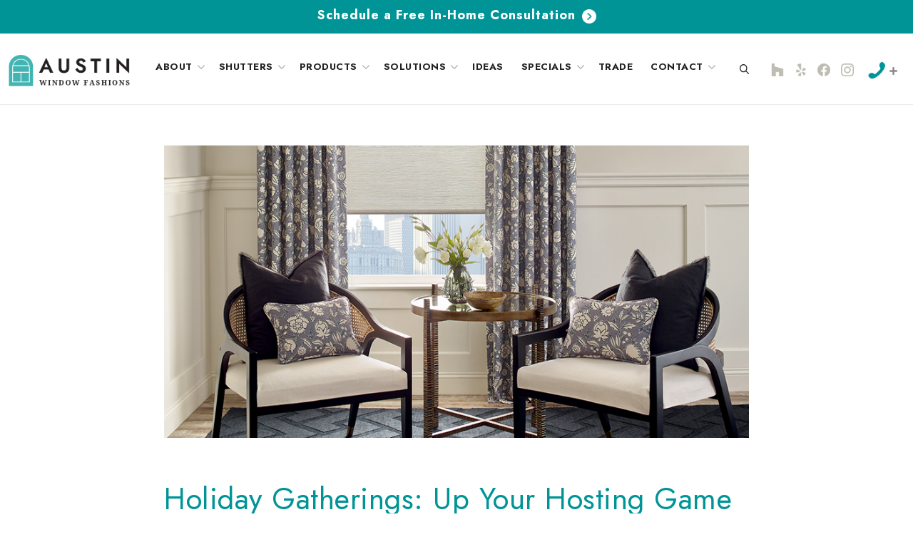

--- FILE ---
content_type: text/html; charset=UTF-8
request_url: https://austinwindowfashions.com/holiday-gatherings/
body_size: 14955
content:
<!DOCTYPE html><html lang="en-US"><head><meta charset="UTF-8"><meta http-equiv="x-ua-compatible" content="ie=edge"><meta name="viewport" content="width=device-width, initial-scale=1"><meta name="google-site-verification" content="tAPjdObt6V_K6SMnrlorqOlzRojDT8DFOE_LBYfgdYo" /><link rel="profile" href="http://gmpg.org/xfn/11"><link rel="pingback" href="https://austinwindowfashions.com/xmlrpc.php"><meta name='robots' content='index, follow, max-image-preview:large, max-snippet:-1, max-video-preview:-1' /><meta name="viewport" content="width=device-width, initial-scale=1"><link media="all" href="https://austinwindowfashions.com/wp-content/cache/autoptimize/css/autoptimize_4db6d7959026759d7eba408e197b161c.css" rel="stylesheet"><title>Holiday Gatherings: Up Your Hosting Game | Austin Window Fashions</title><meta name="description" content="Holiday Gatherings are here! Be the best host by adding window treatments that make your Austin home stylish &amp; comfortable for guests." /><link rel="canonical" href="https://austinwindowfashions.com/holiday-gatherings/" /><meta property="og:locale" content="en_US" /><meta property="og:type" content="article" /><meta property="og:title" content="Holiday Gatherings: Up Your Hosting Game | Austin Window Fashions" /><meta property="og:description" content="Holiday Gatherings are here! Be the best host by adding window treatments that make your Austin home stylish &amp; comfortable for guests." /><meta property="og:url" content="https://austinwindowfashions.com/holiday-gatherings/" /><meta property="og:site_name" content="Austin Window Fashions" /><meta property="article:publisher" content="https://www.facebook.com/AustinWindowFashionsTX" /><meta property="article:published_time" content="2021-12-01T11:20:48+00:00" /><meta property="article:modified_time" content="2023-05-20T13:02:22+00:00" /><meta property="og:image" content="https://austinwindowfashions.com/wp-content/uploads/2021/11/holiday-decorating-inspiration.jpg" /><meta property="og:image:width" content="900" /><meta property="og:image:height" content="450" /><meta property="og:image:type" content="image/jpeg" /><meta name="author" content="skyline" /><meta name="twitter:card" content="summary_large_image" /><meta name="twitter:label1" content="Written by" /><meta name="twitter:data1" content="skyline" /><meta name="twitter:label2" content="Est. reading time" /><meta name="twitter:data2" content="5 minutes" />  <script type='application/javascript'  id='pys-version-script'>console.log('PixelYourSite Free version 11.1.5.2');</script> <link href='https://fonts.gstatic.com' crossorigin rel='preconnect' /><link href='https://fonts.googleapis.com' crossorigin rel='preconnect' /><link rel="alternate" type="application/rss+xml" title="Austin Window Fashions &raquo; Feed" href="https://austinwindowfashions.com/feed/" /><link rel="alternate" title="oEmbed (JSON)" type="application/json+oembed" href="https://austinwindowfashions.com/wp-json/oembed/1.0/embed?url=https%3A%2F%2Faustinwindowfashions.com%2Fholiday-gatherings%2F" /><link rel="alternate" title="oEmbed (XML)" type="text/xml+oembed" href="https://austinwindowfashions.com/wp-json/oembed/1.0/embed?url=https%3A%2F%2Faustinwindowfashions.com%2Fholiday-gatherings%2F&#038;format=xml" /><link rel='stylesheet' id='generate-google-fonts-css' href='https://fonts.googleapis.com/css?family=Source+Sans+Pro%3A200%2C200italic%2C300%2C300italic%2Cregular%2Citalic%2C600%2C600italic%2C700%2C700italic%2C900%2C900italic%7CKoh+Santepheap%3A100%2C300%2Cregular%2C700%2C900&#038;display=auto&#038;ver=3.6.1' media='all' /> <script id="jquery-core-js-extra">var pysFacebookRest = {"restApiUrl":"https://austinwindowfashions.com/wp-json/pys-facebook/v1/event","debug":""};
//# sourceURL=jquery-core-js-extra</script> <script src="https://austinwindowfashions.com/wp-includes/js/jquery/jquery.min.js?ver=3.7.1" id="jquery-core-js"></script> <script src="https://austinwindowfashions.com/wp-includes/js/dist/hooks.min.js?ver=dd5603f07f9220ed27f1" id="wp-hooks-js"></script> <script id="wppopups-pro-js-js-extra">var wppopups_pro_vars = {"enable_stats":"1","m_id":"","data_sampling":"","post_id":"4586","l18n":{"wait":"Please wait","seconds":"seconds"}};
//# sourceURL=wppopups-pro-js-js-extra</script> <script id="pys-js-extra">var pysOptions = {"staticEvents":{"facebook":{"init_event":[{"delay":0,"type":"static","ajaxFire":false,"name":"PageView","pixelIds":["816763085371863"],"eventID":"252831d2-e716-488c-a8fa-16b27c367abc","params":{"post_category":"Design Ideas","page_title":"Holiday Gatherings: Up Your Hosting Game","post_type":"post","post_id":4586,"plugin":"PixelYourSite","user_role":"guest","event_url":"austinwindowfashions.com/holiday-gatherings/"},"e_id":"init_event","ids":[],"hasTimeWindow":false,"timeWindow":0,"woo_order":"","edd_order":""}]}},"dynamicEvents":{"automatic_event_form":{"facebook":{"delay":0,"type":"dyn","name":"Form","pixelIds":["816763085371863"],"eventID":"14e27961-dbea-4517-85a6-9eb60ef13596","params":{"page_title":"Holiday Gatherings: Up Your Hosting Game","post_type":"post","post_id":4586,"plugin":"PixelYourSite","user_role":"guest","event_url":"austinwindowfashions.com/holiday-gatherings/"},"e_id":"automatic_event_form","ids":[],"hasTimeWindow":false,"timeWindow":0,"woo_order":"","edd_order":""}},"automatic_event_scroll":{"facebook":{"delay":0,"type":"dyn","name":"PageScroll","scroll_percent":30,"pixelIds":["816763085371863"],"eventID":"7ed940df-9a7a-4e68-867e-730d8cccfe40","params":{"page_title":"Holiday Gatherings: Up Your Hosting Game","post_type":"post","post_id":4586,"plugin":"PixelYourSite","user_role":"guest","event_url":"austinwindowfashions.com/holiday-gatherings/"},"e_id":"automatic_event_scroll","ids":[],"hasTimeWindow":false,"timeWindow":0,"woo_order":"","edd_order":""}},"automatic_event_time_on_page":{"facebook":{"delay":0,"type":"dyn","name":"TimeOnPage","time_on_page":30,"pixelIds":["816763085371863"],"eventID":"0a2cc694-bb39-430f-b978-7186f4f9a0e0","params":{"page_title":"Holiday Gatherings: Up Your Hosting Game","post_type":"post","post_id":4586,"plugin":"PixelYourSite","user_role":"guest","event_url":"austinwindowfashions.com/holiday-gatherings/"},"e_id":"automatic_event_time_on_page","ids":[],"hasTimeWindow":false,"timeWindow":0,"woo_order":"","edd_order":""}}},"triggerEvents":[],"triggerEventTypes":[],"facebook":{"pixelIds":["816763085371863"],"advancedMatching":[],"advancedMatchingEnabled":true,"removeMetadata":false,"wooVariableAsSimple":false,"serverApiEnabled":true,"wooCRSendFromServer":false,"send_external_id":null,"enabled_medical":false,"do_not_track_medical_param":["event_url","post_title","page_title","landing_page","content_name","categories","category_name","tags"],"meta_ldu":false},"debug":"","siteUrl":"https://austinwindowfashions.com","ajaxUrl":"https://austinwindowfashions.com/wp-admin/admin-ajax.php","ajax_event":"6b0d8bf336","enable_remove_download_url_param":"1","cookie_duration":"7","last_visit_duration":"60","enable_success_send_form":"","ajaxForServerEvent":"1","ajaxForServerStaticEvent":"1","useSendBeacon":"1","send_external_id":"1","external_id_expire":"180","track_cookie_for_subdomains":"1","google_consent_mode":"1","gdpr":{"ajax_enabled":false,"all_disabled_by_api":false,"facebook_disabled_by_api":false,"analytics_disabled_by_api":false,"google_ads_disabled_by_api":false,"pinterest_disabled_by_api":false,"bing_disabled_by_api":false,"reddit_disabled_by_api":false,"externalID_disabled_by_api":false,"facebook_prior_consent_enabled":true,"analytics_prior_consent_enabled":true,"google_ads_prior_consent_enabled":null,"pinterest_prior_consent_enabled":true,"bing_prior_consent_enabled":true,"cookiebot_integration_enabled":false,"cookiebot_facebook_consent_category":"marketing","cookiebot_analytics_consent_category":"statistics","cookiebot_tiktok_consent_category":"marketing","cookiebot_google_ads_consent_category":"marketing","cookiebot_pinterest_consent_category":"marketing","cookiebot_bing_consent_category":"marketing","consent_magic_integration_enabled":false,"real_cookie_banner_integration_enabled":false,"cookie_notice_integration_enabled":false,"cookie_law_info_integration_enabled":false,"analytics_storage":{"enabled":true,"value":"granted","filter":false},"ad_storage":{"enabled":true,"value":"granted","filter":false},"ad_user_data":{"enabled":true,"value":"granted","filter":false},"ad_personalization":{"enabled":true,"value":"granted","filter":false}},"cookie":{"disabled_all_cookie":false,"disabled_start_session_cookie":false,"disabled_advanced_form_data_cookie":false,"disabled_landing_page_cookie":false,"disabled_first_visit_cookie":false,"disabled_trafficsource_cookie":false,"disabled_utmTerms_cookie":false,"disabled_utmId_cookie":false},"tracking_analytics":{"TrafficSource":"direct","TrafficLanding":"undefined","TrafficUtms":[],"TrafficUtmsId":[]},"GATags":{"ga_datalayer_type":"default","ga_datalayer_name":"dataLayerPYS"},"woo":{"enabled":false},"edd":{"enabled":false},"cache_bypass":"1769412348"};
//# sourceURL=pys-js-extra</script> <script></script><link rel="https://api.w.org/" href="https://austinwindowfashions.com/wp-json/" /><link rel="alternate" title="JSON" type="application/json" href="https://austinwindowfashions.com/wp-json/wp/v2/posts/4586" /><link rel="EditURI" type="application/rsd+xml" title="RSD" href="https://austinwindowfashions.com/xmlrpc.php?rsd" /><meta name="generator" content="WordPress 6.9" /><link rel='shortlink' href='https://austinwindowfashions.com/?p=4586' /><meta name="ti-site-data" content="[base64]" /><meta name="generator" content="Powered by WPBakery Page Builder - drag and drop page builder for WordPress."/><link rel="icon" href="https://austinwindowfashions.com/wp-content/uploads/2022/11/cropped-austin-fav-32x32.png" sizes="32x32" /><link rel="icon" href="https://austinwindowfashions.com/wp-content/uploads/2022/11/cropped-austin-fav-192x192.png" sizes="192x192" /><link rel="apple-touch-icon" href="https://austinwindowfashions.com/wp-content/uploads/2022/11/cropped-austin-fav-180x180.png" /><meta name="msapplication-TileImage" content="https://austinwindowfashions.com/wp-content/uploads/2022/11/cropped-austin-fav-270x270.png" /> <noscript><style>.wpb_animate_when_almost_visible { opacity: 1; }</style></noscript>  <script>(function(w,d,s,l,i){w[l]=w[l]||[];w[l].push({'gtm.start':
new Date().getTime(),event:'gtm.js'});var f=d.getElementsByTagName(s)[0],
j=d.createElement(s),dl=l!='dataLayer'?'&l='+l:'';j.async=true;j.src=
'https://www.googletagmanager.com/gtm.js?id='+i+dl;f.parentNode.insertBefore(j,f);
})(window,document,'script','dataLayer','GTM-MXK7HFS');</script> </head><body class="wp-singular post-template-default single single-post postid-4586 single-format-standard wp-custom-logo wp-embed-responsive wp-theme-generatepress wp-child-theme-generatepress-child post-image-above-header post-image-aligned-center slideout-enabled slideout-both sticky-menu-fade metaslider-plugin no-sidebar nav-float-right separate-containers nav-search-enabled header-aligned-left dropdown-hover featured-image-active wpb-js-composer js-comp-ver-8.7.2 vc_responsive"  itemtype="https://schema.org/Blog" itemscope> <noscript><iframe src="https://www.googletagmanager.com/ns.html?id=GTM-MXK7HFS"
height="0" width="0" style="display:none;visibility:hidden"></iframe></noscript> <a class="screen-reader-text skip-link" href="#content" title="Skip to content">Skip to content</a><div class="top-bar top-bar-align-center"><div class="inside-top-bar grid-container"><aside id="custom_html-5" class="widget_text widget inner-padding widget_custom_html"><div class="textwidget custom-html-widget"><div class="banner-announcement"> <span class="banner-text"> <a href="https://austinwindowfashions.com/contact/" class="home-banner-link"> Schedule a Free In-Home Consultation <img src="/wp-content/uploads/2024/03/banner-arrow.png" alt="Austin Window Fashions Banner Arrow"> </a> </span></div></div></aside></div></div><header class="site-header has-inline-mobile-toggle" id="masthead" aria-label="Site"  itemtype="https://schema.org/WPHeader" itemscope><div class="inside-header"><div class="site-logo"> <a href="https://austinwindowfashions.com/" rel="home"> <img  class="header-image is-logo-image" alt="Austin Window Fashions" src="https://austinwindowfashions.com/wp-content/uploads/2022/11/cropped-austin-window-fashions-logo-2022.png" width="409" height="181" /> </a></div><nav class="main-navigation mobile-menu-control-wrapper" id="mobile-menu-control-wrapper" aria-label="Mobile Toggle"><div class="menu-bar-items"><span class="menu-bar-item search-item"><a aria-label="Open Search Bar" href="#"><span class="gp-icon icon-search"><svg viewBox="0 0 512 512" aria-hidden="true" xmlns="http://www.w3.org/2000/svg" width="1em" height="1em"><path fill-rule="evenodd" clip-rule="evenodd" d="M208 48c-88.366 0-160 71.634-160 160s71.634 160 160 160 160-71.634 160-160S296.366 48 208 48zM0 208C0 93.125 93.125 0 208 0s208 93.125 208 208c0 48.741-16.765 93.566-44.843 129.024l133.826 134.018c9.366 9.379 9.355 24.575-.025 33.941-9.379 9.366-24.575 9.355-33.941-.025L337.238 370.987C301.747 399.167 256.839 416 208 416 93.125 416 0 322.875 0 208z" /></svg><svg viewBox="0 0 512 512" aria-hidden="true" xmlns="http://www.w3.org/2000/svg" width="1em" height="1em"><path d="M71.029 71.029c9.373-9.372 24.569-9.372 33.942 0L256 222.059l151.029-151.03c9.373-9.372 24.569-9.372 33.942 0 9.372 9.373 9.372 24.569 0 33.942L289.941 256l151.03 151.029c9.372 9.373 9.372 24.569 0 33.942-9.373 9.372-24.569 9.372-33.942 0L256 289.941l-151.029 151.03c-9.373 9.372-24.569 9.372-33.942 0-9.372-9.373-9.372-24.569 0-33.942L222.059 256 71.029 104.971c-9.372-9.373-9.372-24.569 0-33.942z" /></svg></span></a></span><span class="menu-bar-item slideout-toggle hide-on-mobile has-svg-icon"><a href="#" role="button" aria-label="Open Off-Canvas Panel"><span class="gp-icon pro-menu-bars"> <svg viewBox="0 0 512 512" aria-hidden="true" role="img" version="1.1" xmlns="http://www.w3.org/2000/svg" xmlns:xlink="http://www.w3.org/1999/xlink" width="1em" height="1em"> <path d="M0 96c0-13.255 10.745-24 24-24h464c13.255 0 24 10.745 24 24s-10.745 24-24 24H24c-13.255 0-24-10.745-24-24zm0 160c0-13.255 10.745-24 24-24h464c13.255 0 24 10.745 24 24s-10.745 24-24 24H24c-13.255 0-24-10.745-24-24zm0 160c0-13.255 10.745-24 24-24h464c13.255 0 24 10.745 24 24s-10.745 24-24 24H24c-13.255 0-24-10.745-24-24z" /> </svg> </span></a></span></div> <button data-nav="site-navigation" class="menu-toggle" aria-controls="generate-slideout-menu" aria-expanded="false"> <span class="gp-icon icon-menu-bars"><svg viewBox="0 0 512 512" aria-hidden="true" xmlns="http://www.w3.org/2000/svg" width="1em" height="1em"><path d="M0 96c0-13.255 10.745-24 24-24h464c13.255 0 24 10.745 24 24s-10.745 24-24 24H24c-13.255 0-24-10.745-24-24zm0 160c0-13.255 10.745-24 24-24h464c13.255 0 24 10.745 24 24s-10.745 24-24 24H24c-13.255 0-24-10.745-24-24zm0 160c0-13.255 10.745-24 24-24h464c13.255 0 24 10.745 24 24s-10.745 24-24 24H24c-13.255 0-24-10.745-24-24z" /></svg><svg viewBox="0 0 512 512" aria-hidden="true" xmlns="http://www.w3.org/2000/svg" width="1em" height="1em"><path d="M71.029 71.029c9.373-9.372 24.569-9.372 33.942 0L256 222.059l151.029-151.03c9.373-9.372 24.569-9.372 33.942 0 9.372 9.373 9.372 24.569 0 33.942L289.941 256l151.03 151.029c9.372 9.373 9.372 24.569 0 33.942-9.373 9.372-24.569 9.372-33.942 0L256 289.941l-151.029 151.03c-9.373 9.372-24.569 9.372-33.942 0-9.372-9.373-9.372-24.569 0-33.942L222.059 256 71.029 104.971c-9.372-9.373-9.372-24.569 0-33.942z" /></svg></span><span class="screen-reader-text">Menu</span> </button></nav><nav class="main-navigation has-menu-bar-items sub-menu-right" id="site-navigation" aria-label="Primary"  itemtype="https://schema.org/SiteNavigationElement" itemscope><div class="inside-navigation grid-container"><form method="get" class="search-form navigation-search" action="https://austinwindowfashions.com/"> <input type="search" class="search-field" value="" name="s" title="Search" /></form> <button class="menu-toggle" aria-controls="generate-slideout-menu" aria-expanded="false"> <span class="gp-icon icon-menu-bars"><svg viewBox="0 0 512 512" aria-hidden="true" xmlns="http://www.w3.org/2000/svg" width="1em" height="1em"><path d="M0 96c0-13.255 10.745-24 24-24h464c13.255 0 24 10.745 24 24s-10.745 24-24 24H24c-13.255 0-24-10.745-24-24zm0 160c0-13.255 10.745-24 24-24h464c13.255 0 24 10.745 24 24s-10.745 24-24 24H24c-13.255 0-24-10.745-24-24zm0 160c0-13.255 10.745-24 24-24h464c13.255 0 24 10.745 24 24s-10.745 24-24 24H24c-13.255 0-24-10.745-24-24z" /></svg><svg viewBox="0 0 512 512" aria-hidden="true" xmlns="http://www.w3.org/2000/svg" width="1em" height="1em"><path d="M71.029 71.029c9.373-9.372 24.569-9.372 33.942 0L256 222.059l151.029-151.03c9.373-9.372 24.569-9.372 33.942 0 9.372 9.373 9.372 24.569 0 33.942L289.941 256l151.03 151.029c9.372 9.373 9.372 24.569 0 33.942-9.373 9.372-24.569 9.372-33.942 0L256 289.941l-151.029 151.03c-9.373 9.372-24.569 9.372-33.942 0-9.372-9.373-9.372-24.569 0-33.942L222.059 256 71.029 104.971c-9.372-9.373-9.372-24.569 0-33.942z" /></svg></span><span class="screen-reader-text">Menu</span> </button><div id="primary-menu" class="main-nav"><ul id="menu-main-menu" class=" menu sf-menu"><li id="menu-item-100" class="menu-item menu-item-type-post_type menu-item-object-page menu-item-has-children menu-item-100"><a href="https://austinwindowfashions.com/about/">About<span role="presentation" class="dropdown-menu-toggle"><span class="gp-icon icon-arrow"><svg viewBox="0 0 330 512" aria-hidden="true" xmlns="http://www.w3.org/2000/svg" width="1em" height="1em"><path d="M305.913 197.085c0 2.266-1.133 4.815-2.833 6.514L171.087 335.593c-1.7 1.7-4.249 2.832-6.515 2.832s-4.815-1.133-6.515-2.832L26.064 203.599c-1.7-1.7-2.832-4.248-2.832-6.514s1.132-4.816 2.832-6.515l14.162-14.163c1.7-1.699 3.966-2.832 6.515-2.832 2.266 0 4.815 1.133 6.515 2.832l111.316 111.317 111.316-111.317c1.7-1.699 4.249-2.832 6.515-2.832s4.815 1.133 6.515 2.832l14.162 14.163c1.7 1.7 2.833 4.249 2.833 6.515z" /></svg></span></span></a><ul class="sub-menu"><li id="menu-item-1119" class="d-xl-none menu-item menu-item-type-post_type menu-item-object-page menu-item-1119"><a href="https://austinwindowfashions.com/about/">About us</a></li><li id="menu-item-1560" class="menu-item menu-item-type-post_type menu-item-object-page menu-item-1560"><a href="https://austinwindowfashions.com/about/recent-work/">Recent Work</a></li><li id="menu-item-1079" class="menu-item menu-item-type-post_type menu-item-object-page menu-item-1079"><a href="https://austinwindowfashions.com/about/process/">Our Process</a></li><li id="menu-item-399" class="menu-item menu-item-type-post_type menu-item-object-page menu-item-399"><a href="https://austinwindowfashions.com/about/reviews-austin-window-fashions/">Testimonials</a></li><li id="menu-item-398" class="menu-item menu-item-type-post_type menu-item-object-page menu-item-398"><a href="https://austinwindowfashions.com/about/faq/">FAQ</a></li><li id="menu-item-12897" class="menu-item menu-item-type-post_type menu-item-object-page menu-item-12897"><a href="https://austinwindowfashions.com/about/our-privacy-policy/">Our Privacy Policy</a></li><li id="menu-item-397" class="menu-item menu-item-type-post_type menu-item-object-page menu-item-397"><a href="https://austinwindowfashions.com/about/quality-window-treatments/">Warranty</a></li><li id="menu-item-396" class="menu-item menu-item-type-post_type menu-item-object-page menu-item-396"><a href="https://austinwindowfashions.com/about/career-opportunities/">Career Opportunities</a></li></ul></li><li id="menu-item-9289" class="menu-item menu-item-type-post_type menu-item-object-page menu-item-has-children menu-item-9289"><a href="https://austinwindowfashions.com/plantation-shutters-austin/">Shutters<span role="presentation" class="dropdown-menu-toggle"><span class="gp-icon icon-arrow"><svg viewBox="0 0 330 512" aria-hidden="true" xmlns="http://www.w3.org/2000/svg" width="1em" height="1em"><path d="M305.913 197.085c0 2.266-1.133 4.815-2.833 6.514L171.087 335.593c-1.7 1.7-4.249 2.832-6.515 2.832s-4.815-1.133-6.515-2.832L26.064 203.599c-1.7-1.7-2.832-4.248-2.832-6.514s1.132-4.816 2.832-6.515l14.162-14.163c1.7-1.699 3.966-2.832 6.515-2.832 2.266 0 4.815 1.133 6.515 2.832l111.316 111.317 111.316-111.317c1.7-1.699 4.249-2.832 6.515-2.832s4.815 1.133 6.515 2.832l14.162 14.163c1.7 1.7 2.833 4.249 2.833 6.515z" /></svg></span></span></a><ul class="sub-menu"><li id="menu-item-9287" class="menu-item menu-item-type-post_type menu-item-object-page menu-item-9287"><a href="https://austinwindowfashions.com/plantation-shutters-austin/">Custom Shutters</a></li><li id="menu-item-1875" class="menu-item menu-item-type-post_type menu-item-object-page menu-item-1875"><a href="https://austinwindowfashions.com/plantation-shutters-austin/shutter-options/">Shutter Options</a></li></ul></li><li id="menu-item-156" class="menu-item menu-item-type-post_type menu-item-object-page menu-item-has-children menu-item-156"><a href="https://austinwindowfashions.com/hunter-douglas-austin/">Products<span role="presentation" class="dropdown-menu-toggle"><span class="gp-icon icon-arrow"><svg viewBox="0 0 330 512" aria-hidden="true" xmlns="http://www.w3.org/2000/svg" width="1em" height="1em"><path d="M305.913 197.085c0 2.266-1.133 4.815-2.833 6.514L171.087 335.593c-1.7 1.7-4.249 2.832-6.515 2.832s-4.815-1.133-6.515-2.832L26.064 203.599c-1.7-1.7-2.832-4.248-2.832-6.514s1.132-4.816 2.832-6.515l14.162-14.163c1.7-1.699 3.966-2.832 6.515-2.832 2.266 0 4.815 1.133 6.515 2.832l111.316 111.317 111.316-111.317c1.7-1.699 4.249-2.832 6.515-2.832s4.815 1.133 6.515 2.832l14.162 14.163c1.7 1.7 2.833 4.249 2.833 6.515z" /></svg></span></span></a><ul class="sub-menu"><li id="menu-item-1122" class="d-xl-none menu-item menu-item-type-post_type menu-item-object-page menu-item-1122"><a href="https://austinwindowfashions.com/hunter-douglas-austin/">Hunter Douglas Products</a></li><li id="menu-item-406" class="menu-item menu-item-type-custom menu-item-object-custom menu-item-has-children menu-item-406"><a href="https://austinwindowfashions.com/hunter-douglas-austin#shades">Shades<span role="presentation" class="dropdown-menu-toggle"><span class="gp-icon icon-arrow-right"><svg viewBox="0 0 192 512" aria-hidden="true" xmlns="http://www.w3.org/2000/svg" width="1em" height="1em" fill-rule="evenodd" clip-rule="evenodd" stroke-linejoin="round" stroke-miterlimit="1.414"><path d="M178.425 256.001c0 2.266-1.133 4.815-2.832 6.515L43.599 394.509c-1.7 1.7-4.248 2.833-6.514 2.833s-4.816-1.133-6.515-2.833l-14.163-14.162c-1.699-1.7-2.832-3.966-2.832-6.515 0-2.266 1.133-4.815 2.832-6.515l111.317-111.316L16.407 144.685c-1.699-1.7-2.832-4.249-2.832-6.515s1.133-4.815 2.832-6.515l14.163-14.162c1.7-1.7 4.249-2.833 6.515-2.833s4.815 1.133 6.514 2.833l131.994 131.993c1.7 1.7 2.832 4.249 2.832 6.515z" fill-rule="nonzero" /></svg></span></span></a><ul class="sub-menu"><li id="menu-item-1132" class="d-xl-none menu-item menu-item-type-custom menu-item-object-custom menu-item-1132"><a href="https://austinwindowfashions.com/hunter-douglas-austin#shades">See All Shades</a></li><li id="menu-item-421" class="menu-item menu-item-type-post_type menu-item-object-page menu-item-421"><a href="https://austinwindowfashions.com/hunter-douglas-austin/roller-shades/">Designer Roller Shades</a></li><li id="menu-item-5494" class="menu-item menu-item-type-post_type menu-item-object-page menu-item-5494"><a href="https://austinwindowfashions.com/hunter-douglas-austin/alustra-collection/">Woven Shades</a></li><li id="menu-item-420" class="menu-item menu-item-type-post_type menu-item-object-page menu-item-420"><a href="https://austinwindowfashions.com/hunter-douglas-austin/pirouette/">Pirouette®</a></li><li id="menu-item-419" class="menu-item menu-item-type-post_type menu-item-object-page menu-item-419"><a href="https://austinwindowfashions.com/hunter-douglas-austin/honeycomb-shades/">Duette® Honeycomb</a></li><li id="menu-item-440" class="menu-item menu-item-type-post_type menu-item-object-page menu-item-440"><a href="https://austinwindowfashions.com/hunter-douglas-austin/applause-honeycomb-shades/">Applause® Honeycomb</a></li><li id="menu-item-159" class="menu-item menu-item-type-post_type menu-item-object-page menu-item-159"><a href="https://austinwindowfashions.com/hunter-douglas-austin/silhouette/">Silhouette®</a></li><li id="menu-item-424" class="menu-item menu-item-type-post_type menu-item-object-page menu-item-424"><a href="https://austinwindowfashions.com/hunter-douglas-austin/roman-shades/">Vignette® Modern Roman</a></li><li id="menu-item-8187" class="menu-item menu-item-type-post_type menu-item-object-page menu-item-8187"><a href="https://austinwindowfashions.com/hunter-douglas-austin/custom-roman-shades/">Custom Roman Shades</a></li><li id="menu-item-418" class="menu-item menu-item-type-post_type menu-item-object-page menu-item-418"><a href="https://austinwindowfashions.com/hunter-douglas-austin/designer-banded-window-roller-shades/">Designer Banded</a></li><li id="menu-item-8486" class="menu-item menu-item-type-post_type menu-item-object-page menu-item-8486"><a href="https://austinwindowfashions.com/hunter-douglas-austin/solar-shades/">Solar Shades</a></li><li id="menu-item-7511" class="menu-item menu-item-type-post_type menu-item-object-page menu-item-7511"><a href="https://austinwindowfashions.com/hunter-douglas-austin/architectural-roller-shades/">Architectural Roller Shades</a></li><li id="menu-item-423" class="menu-item menu-item-type-post_type menu-item-object-page menu-item-423"><a href="https://austinwindowfashions.com/hunter-douglas-austin/thermal-window-shades/">Sonnette® Cellular Roller</a></li><li id="menu-item-425" class="menu-item menu-item-type-post_type menu-item-object-page menu-item-425"><a href="https://austinwindowfashions.com/hunter-douglas-austin/woven-wood-shades/">Provenance® Woven Wood</a></li></ul></li><li id="menu-item-12581" class="menu-item menu-item-type-post_type menu-item-object-page menu-item-has-children menu-item-12581"><a href="https://austinwindowfashions.com/hunter-douglas-austin/blinds/">Blinds<span role="presentation" class="dropdown-menu-toggle"><span class="gp-icon icon-arrow-right"><svg viewBox="0 0 192 512" aria-hidden="true" xmlns="http://www.w3.org/2000/svg" width="1em" height="1em" fill-rule="evenodd" clip-rule="evenodd" stroke-linejoin="round" stroke-miterlimit="1.414"><path d="M178.425 256.001c0 2.266-1.133 4.815-2.832 6.515L43.599 394.509c-1.7 1.7-4.248 2.833-6.514 2.833s-4.816-1.133-6.515-2.833l-14.163-14.162c-1.699-1.7-2.832-3.966-2.832-6.515 0-2.266 1.133-4.815 2.832-6.515l111.317-111.316L16.407 144.685c-1.699-1.7-2.832-4.249-2.832-6.515s1.133-4.815 2.832-6.515l14.163-14.162c1.7-1.7 4.249-2.833 6.515-2.833s4.815 1.133 6.514 2.833l131.994 131.993c1.7 1.7 2.832 4.249 2.832 6.515z" fill-rule="nonzero" /></svg></span></span></a><ul class="sub-menu"><li id="menu-item-1133" class="d-xl-none menu-item menu-item-type-custom menu-item-object-custom menu-item-1133"><a href="https://austinwindowfashions.com/hunter-douglas-austin/blinds/">See All Blinds</a></li><li id="menu-item-12029" class="menu-item menu-item-type-post_type menu-item-object-page menu-item-12029"><a href="https://austinwindowfashions.com/hunter-douglas-austin/fabric-blinds/">Fabric Blinds</a></li><li id="menu-item-411" class="menu-item menu-item-type-post_type menu-item-object-page menu-item-411"><a href="https://austinwindowfashions.com/hunter-douglas-austin/parkland-wood-window-blinds/">Parkland® Wood</a></li><li id="menu-item-410" class="menu-item menu-item-type-post_type menu-item-object-page menu-item-410"><a href="https://austinwindowfashions.com/hunter-douglas-austin/everwood-faux-wood-blinds/">Everwood® Faux</a></li><li id="menu-item-409" class="menu-item menu-item-type-post_type menu-item-object-page menu-item-409"><a href="https://austinwindowfashions.com/hunter-douglas-austin/modern-precious-metals-aluminum-blinds/">Aluminum Blinds</a></li></ul></li><li id="menu-item-408" class="menu-item menu-item-type-custom menu-item-object-custom menu-item-has-children menu-item-408"><a href="https://austinwindowfashions.com/hunter-douglas-austin#verticals">Vertical Blinds<span role="presentation" class="dropdown-menu-toggle"><span class="gp-icon icon-arrow-right"><svg viewBox="0 0 192 512" aria-hidden="true" xmlns="http://www.w3.org/2000/svg" width="1em" height="1em" fill-rule="evenodd" clip-rule="evenodd" stroke-linejoin="round" stroke-miterlimit="1.414"><path d="M178.425 256.001c0 2.266-1.133 4.815-2.832 6.515L43.599 394.509c-1.7 1.7-4.248 2.833-6.514 2.833s-4.816-1.133-6.515-2.833l-14.163-14.162c-1.699-1.7-2.832-3.966-2.832-6.515 0-2.266 1.133-4.815 2.832-6.515l111.317-111.316L16.407 144.685c-1.699-1.7-2.832-4.249-2.832-6.515s1.133-4.815 2.832-6.515l14.163-14.162c1.7-1.7 4.249-2.833 6.515-2.833s4.815 1.133 6.514 2.833l131.994 131.993c1.7 1.7 2.832 4.249 2.832 6.515z" fill-rule="nonzero" /></svg></span></span></a><ul class="sub-menu"><li id="menu-item-1134" class="d-xl-none menu-item menu-item-type-custom menu-item-object-custom menu-item-1134"><a href="https://austinwindowfashions.com/hunter-douglas-austin#verticals">See All Vertical Blinds</a></li><li id="menu-item-416" class="menu-item menu-item-type-post_type menu-item-object-page menu-item-416"><a href="https://austinwindowfashions.com/hunter-douglas-austin/luminette-privacy-sheers-vertical-shades/">Luminette®</a></li><li id="menu-item-415" class="menu-item menu-item-type-post_type menu-item-object-page menu-item-415"><a href="https://austinwindowfashions.com/hunter-douglas-austin/panel-track-blinds/">Skyline® Gliding Window Panels</a></li><li id="menu-item-414" class="menu-item menu-item-type-post_type menu-item-object-page menu-item-414"><a href="https://austinwindowfashions.com/hunter-douglas-austin/duette-vertical-shades/">Duette® Vertiglide™</a></li><li id="menu-item-412" class="menu-item menu-item-type-post_type menu-item-object-page menu-item-412"><a href="https://austinwindowfashions.com/hunter-douglas-austin/somner-vertical-window-blinds/">Somner®</a></li></ul></li><li id="menu-item-12040" class="menu-item menu-item-type-post_type menu-item-object-page menu-item-12040"><a href="https://austinwindowfashions.com/hunter-douglas-austin/drapes-austin/">Drapery</a></li><li id="menu-item-11622" class="menu-item menu-item-type-post_type menu-item-object-page menu-item-11622"><a href="https://austinwindowfashions.com/plantation-shutters-austin/">Custom Wood Shutters</a></li><li id="menu-item-9655" class="menu-item menu-item-type-post_type menu-item-object-page menu-item-9655"><a href="https://austinwindowfashions.com/hunter-douglas-austin/tableaux-decorative-grilles/">Tableaux Decorative Grilles</a></li></ul></li><li id="menu-item-155" class="menu-item menu-item-type-post_type menu-item-object-page menu-item-has-children menu-item-155"><a href="https://austinwindowfashions.com/window-solutions/">Solutions<span role="presentation" class="dropdown-menu-toggle"><span class="gp-icon icon-arrow"><svg viewBox="0 0 330 512" aria-hidden="true" xmlns="http://www.w3.org/2000/svg" width="1em" height="1em"><path d="M305.913 197.085c0 2.266-1.133 4.815-2.833 6.514L171.087 335.593c-1.7 1.7-4.249 2.832-6.515 2.832s-4.815-1.133-6.515-2.832L26.064 203.599c-1.7-1.7-2.832-4.248-2.832-6.514s1.132-4.816 2.832-6.515l14.162-14.163c1.7-1.699 3.966-2.832 6.515-2.832 2.266 0 4.815 1.133 6.515 2.832l111.316 111.317 111.316-111.317c1.7-1.699 4.249-2.832 6.515-2.832s4.815 1.133 6.515 2.832l14.162 14.163c1.7 1.7 2.833 4.249 2.833 6.515z" /></svg></span></span></a><ul class="sub-menu"><li id="menu-item-1120" class="d-xl-none menu-item menu-item-type-post_type menu-item-object-page menu-item-1120"><a href="https://austinwindowfashions.com/window-solutions/">See All Solutions</a></li><li id="menu-item-10455" class="menu-item menu-item-type-custom menu-item-object-custom menu-item-has-children menu-item-10455"><a href="https://austinwindowfashions.com/window-solutions/#technology">By Technology<span role="presentation" class="dropdown-menu-toggle"><span class="gp-icon icon-arrow-right"><svg viewBox="0 0 192 512" aria-hidden="true" xmlns="http://www.w3.org/2000/svg" width="1em" height="1em" fill-rule="evenodd" clip-rule="evenodd" stroke-linejoin="round" stroke-miterlimit="1.414"><path d="M178.425 256.001c0 2.266-1.133 4.815-2.832 6.515L43.599 394.509c-1.7 1.7-4.248 2.833-6.514 2.833s-4.816-1.133-6.515-2.833l-14.163-14.162c-1.699-1.7-2.832-3.966-2.832-6.515 0-2.266 1.133-4.815 2.832-6.515l111.317-111.316L16.407 144.685c-1.699-1.7-2.832-4.249-2.832-6.515s1.133-4.815 2.832-6.515l14.163-14.162c1.7-1.7 4.249-2.833 6.515-2.833s4.815 1.133 6.514 2.833l131.994 131.993c1.7 1.7 2.832 4.249 2.832 6.515z" fill-rule="nonzero" /></svg></span></span></a><ul class="sub-menu"><li id="menu-item-11811" class="menu-item menu-item-type-post_type menu-item-object-page menu-item-11811"><a href="https://austinwindowfashions.com/window-solutions/motorized-shades/">Motorized Blinds</a></li></ul></li><li id="menu-item-10456" class="menu-item menu-item-type-custom menu-item-object-custom menu-item-has-children menu-item-10456"><a href="https://austinwindowfashions.com/window-solutions/#feature">By Feature<span role="presentation" class="dropdown-menu-toggle"><span class="gp-icon icon-arrow-right"><svg viewBox="0 0 192 512" aria-hidden="true" xmlns="http://www.w3.org/2000/svg" width="1em" height="1em" fill-rule="evenodd" clip-rule="evenodd" stroke-linejoin="round" stroke-miterlimit="1.414"><path d="M178.425 256.001c0 2.266-1.133 4.815-2.832 6.515L43.599 394.509c-1.7 1.7-4.248 2.833-6.514 2.833s-4.816-1.133-6.515-2.833l-14.163-14.162c-1.699-1.7-2.832-3.966-2.832-6.515 0-2.266 1.133-4.815 2.832-6.515l111.317-111.316L16.407 144.685c-1.699-1.7-2.832-4.249-2.832-6.515s1.133-4.815 2.832-6.515l14.163-14.162c1.7-1.7 4.249-2.833 6.515-2.833s4.815 1.133 6.514 2.833l131.994 131.993c1.7 1.7 2.832 4.249 2.832 6.515z" fill-rule="nonzero" /></svg></span></span></a><ul class="sub-menu"><li id="menu-item-430" class="menu-item menu-item-type-post_type menu-item-object-page menu-item-430"><a href="https://austinwindowfashions.com/window-solutions/room-darkening-shades/">Room Darkening</a></li><li id="menu-item-158" class="menu-item menu-item-type-post_type menu-item-object-page menu-item-158"><a href="https://austinwindowfashions.com/window-solutions/top-down-bottom-up-shades/">Privacy / Top Down</a></li><li id="menu-item-426" class="menu-item menu-item-type-post_type menu-item-object-page menu-item-426"><a href="https://austinwindowfashions.com/window-solutions/cordless-blinds/">Child Safe / Cordless</a></li><li id="menu-item-427" class="menu-item menu-item-type-post_type menu-item-object-page menu-item-427"><a href="https://austinwindowfashions.com/window-solutions/insulated-shades/">Energy Efficient</a></li><li id="menu-item-2741" class="menu-item menu-item-type-post_type menu-item-object-page menu-item-2741"><a href="https://austinwindowfashions.com/window-solutions/dual-shades/">Dual Shades</a></li></ul></li><li id="menu-item-10457" class="menu-item menu-item-type-custom menu-item-object-custom menu-item-has-children menu-item-10457"><a href="https://austinwindowfashions.com/window-solutions/#window">By Window<span role="presentation" class="dropdown-menu-toggle"><span class="gp-icon icon-arrow-right"><svg viewBox="0 0 192 512" aria-hidden="true" xmlns="http://www.w3.org/2000/svg" width="1em" height="1em" fill-rule="evenodd" clip-rule="evenodd" stroke-linejoin="round" stroke-miterlimit="1.414"><path d="M178.425 256.001c0 2.266-1.133 4.815-2.832 6.515L43.599 394.509c-1.7 1.7-4.248 2.833-6.514 2.833s-4.816-1.133-6.515-2.833l-14.163-14.162c-1.699-1.7-2.832-3.966-2.832-6.515 0-2.266 1.133-4.815 2.832-6.515l111.317-111.316L16.407 144.685c-1.699-1.7-2.832-4.249-2.832-6.515s1.133-4.815 2.832-6.515l14.163-14.162c1.7-1.7 4.249-2.833 6.515-2.833s4.815 1.133 6.514 2.833l131.994 131.993c1.7 1.7 2.832 4.249 2.832 6.515z" fill-rule="nonzero" /></svg></span></span></a><ul class="sub-menu"><li id="menu-item-2219" class="menu-item menu-item-type-post_type menu-item-object-page menu-item-2219"><a href="https://austinwindowfashions.com/window-solutions/tilt-turn/">Tilt &#038; Turn</a></li><li id="menu-item-429" class="menu-item menu-item-type-post_type menu-item-object-page menu-item-429"><a href="https://austinwindowfashions.com/window-solutions/window-treatments-for-large-windows/">Large Windows</a></li><li id="menu-item-428" class="menu-item menu-item-type-post_type menu-item-object-page menu-item-428"><a href="https://austinwindowfashions.com/window-solutions/window-treatments-for-sliding-glass-doors/">Glass Doors</a></li><li id="menu-item-4654" class="menu-item menu-item-type-post_type menu-item-object-page menu-item-4654"><a href="https://austinwindowfashions.com/window-solutions/specialty-shapes/">Specialty Shapes</a></li><li id="menu-item-7647" class="menu-item menu-item-type-post_type menu-item-object-page menu-item-7647"><a href="https://austinwindowfashions.com/window-solutions/skylight-solutions/">Skylights</a></li></ul></li><li id="menu-item-2321" class="menu-item menu-item-type-post_type menu-item-object-page menu-item-2321"><a href="https://austinwindowfashions.com/about/new-home-build/">Build/Remodel</a></li></ul></li><li id="menu-item-22" class="menu-item menu-item-type-post_type menu-item-object-page current_page_parent menu-item-22"><a href="https://austinwindowfashions.com/design-ideas/">Ideas</a></li><li id="menu-item-402" class="menu-item menu-item-type-post_type menu-item-object-page menu-item-has-children menu-item-402"><a href="https://austinwindowfashions.com/window-treatments-on-sale/">Specials<span role="presentation" class="dropdown-menu-toggle"><span class="gp-icon icon-arrow"><svg viewBox="0 0 330 512" aria-hidden="true" xmlns="http://www.w3.org/2000/svg" width="1em" height="1em"><path d="M305.913 197.085c0 2.266-1.133 4.815-2.833 6.514L171.087 335.593c-1.7 1.7-4.249 2.832-6.515 2.832s-4.815-1.133-6.515-2.832L26.064 203.599c-1.7-1.7-2.832-4.248-2.832-6.514s1.132-4.816 2.832-6.515l14.162-14.163c1.7-1.699 3.966-2.832 6.515-2.832 2.266 0 4.815 1.133 6.515 2.832l111.316 111.317 111.316-111.317c1.7-1.699 4.249-2.832 6.515-2.832s4.815 1.133 6.515 2.832l14.162 14.163c1.7 1.7 2.833 4.249 2.833 6.515z" /></svg></span></span></a><ul class="sub-menu"><li id="menu-item-2458" class="menu-item menu-item-type-post_type menu-item-object-page menu-item-2458"><a href="https://austinwindowfashions.com/window-treatments-on-sale/">See All Specials</a></li><li id="menu-item-2457" class="menu-item menu-item-type-post_type menu-item-object-page menu-item-2457"><a href="https://austinwindowfashions.com/window-treatments-on-sale/financing/">Financing</a></li></ul></li><li id="menu-item-12882" class="menu-item menu-item-type-post_type menu-item-object-page menu-item-12882"><a href="https://austinwindowfashions.com/about/trade-partners/">Trade</a></li><li id="menu-item-400" class="menu-item menu-item-type-post_type menu-item-object-page menu-item-has-children menu-item-400"><a href="https://austinwindowfashions.com/contact/">Contact<span role="presentation" class="dropdown-menu-toggle"><span class="gp-icon icon-arrow"><svg viewBox="0 0 330 512" aria-hidden="true" xmlns="http://www.w3.org/2000/svg" width="1em" height="1em"><path d="M305.913 197.085c0 2.266-1.133 4.815-2.833 6.514L171.087 335.593c-1.7 1.7-4.249 2.832-6.515 2.832s-4.815-1.133-6.515-2.832L26.064 203.599c-1.7-1.7-2.832-4.248-2.832-6.514s1.132-4.816 2.832-6.515l14.162-14.163c1.7-1.699 3.966-2.832 6.515-2.832 2.266 0 4.815 1.133 6.515 2.832l111.316 111.317 111.316-111.317c1.7-1.699 4.249-2.832 6.515-2.832s4.815 1.133 6.515 2.832l14.162 14.163c1.7 1.7 2.833 4.249 2.833 6.515z" /></svg></span></span></a><ul class="sub-menu"><li id="menu-item-1121" class="d-xl-none menu-item menu-item-type-post_type menu-item-object-page menu-item-1121"><a href="https://austinwindowfashions.com/contact/">Contact Us</a></li><li id="menu-item-8130" class="menu-item menu-item-type-post_type menu-item-object-page menu-item-8130"><a href="https://austinwindowfashions.com/locations/">Locations</a></li><li id="menu-item-401" class="menu-item menu-item-type-post_type menu-item-object-page menu-item-401"><a href="https://austinwindowfashions.com/window-treatments-austin/">Austin Showroom</a></li><li id="menu-item-6482" class="menu-item menu-item-type-post_type menu-item-object-page menu-item-6482"><a href="https://austinwindowfashions.com/georgetown-showroom/">Georgetown Showroom</a></li></ul></li><li id="menu-item-11260" class="menu-item menu-item-type-custom menu-item-object-custom menu-item-11260"><a href="https://austinwindowfashions.com/contact/#mobile-contact">Let&#8217;s Get Started</a></li></ul></div><div class="menu-bar-items"><span class="menu-bar-item search-item"><a aria-label="Open Search Bar" href="#"><span class="gp-icon icon-search"><svg viewBox="0 0 512 512" aria-hidden="true" xmlns="http://www.w3.org/2000/svg" width="1em" height="1em"><path fill-rule="evenodd" clip-rule="evenodd" d="M208 48c-88.366 0-160 71.634-160 160s71.634 160 160 160 160-71.634 160-160S296.366 48 208 48zM0 208C0 93.125 93.125 0 208 0s208 93.125 208 208c0 48.741-16.765 93.566-44.843 129.024l133.826 134.018c9.366 9.379 9.355 24.575-.025 33.941-9.379 9.366-24.575 9.355-33.941-.025L337.238 370.987C301.747 399.167 256.839 416 208 416 93.125 416 0 322.875 0 208z" /></svg><svg viewBox="0 0 512 512" aria-hidden="true" xmlns="http://www.w3.org/2000/svg" width="1em" height="1em"><path d="M71.029 71.029c9.373-9.372 24.569-9.372 33.942 0L256 222.059l151.029-151.03c9.373-9.372 24.569-9.372 33.942 0 9.372 9.373 9.372 24.569 0 33.942L289.941 256l151.03 151.029c9.372 9.373 9.372 24.569 0 33.942-9.373 9.372-24.569 9.372-33.942 0L256 289.941l-151.029 151.03c-9.373 9.372-24.569 9.372-33.942 0-9.372-9.373-9.372-24.569 0-33.942L222.059 256 71.029 104.971c-9.372-9.373-9.372-24.569 0-33.942z" /></svg></span></a></span><span class="menu-bar-item slideout-toggle hide-on-mobile has-svg-icon"><a href="#" role="button" aria-label="Open Off-Canvas Panel"><span class="gp-icon pro-menu-bars"> <svg viewBox="0 0 512 512" aria-hidden="true" role="img" version="1.1" xmlns="http://www.w3.org/2000/svg" xmlns:xlink="http://www.w3.org/1999/xlink" width="1em" height="1em"> <path d="M0 96c0-13.255 10.745-24 24-24h464c13.255 0 24 10.745 24 24s-10.745 24-24 24H24c-13.255 0-24-10.745-24-24zm0 160c0-13.255 10.745-24 24-24h464c13.255 0 24 10.745 24 24s-10.745 24-24 24H24c-13.255 0-24-10.745-24-24zm0 160c0-13.255 10.745-24 24-24h464c13.255 0 24 10.745 24 24s-10.745 24-24 24H24c-13.255 0-24-10.745-24-24z" /> </svg> </span></a></span></div></div></nav><div class="header-widget"><aside id="custom_html-11" class="widget_text widget inner-padding widget_custom_html"><div class="textwidget custom-html-widget"> <span class="mobile-contact-link"><a href="/contact" class="mobile-contact-link-click">Contact</a></span><div class="header-social-links"> <a target="_blank" href="https://www.houzz.com/pro/austinwindowfashions1"> <img src="/wp-content/uploads/2023/03/grey-houzz-icon.png" alt="houzz icon" /> </a> <a target="_blank" href="https://www.yelp.com/biz/austin-window-fashions-austin"> <img src="/wp-content/uploads/2023/03/grey-yelp-icon.png" alt="yelp icon" /> </a> <a target="_blank" href="https://www.facebook.com/AustinWindowFashionsTX?ref=hl"> <img src="/wp-content/uploads/2023/03/grey-facebook-icon.png" alt="facebook icon" /> </a> <a target="_blank" href="https://www.instagram.com/austinwindowfashions/"> <img src="/wp-content/uploads/2023/03/grey-instagram-icon.png" alt="instagram icon" /> </a></div></div></aside><aside id="custom_html-12" class="widget_text widget inner-padding widget_custom_html"><div class="textwidget custom-html-widget"><ul class="header-phone-menu desktopv"><li class="open"> <span onclick="desktopphonetoggle()"> <img src="/wp-content/uploads/2023/03/header-phone-light.png" alt="phone icon" class="phone-icon"/> <span class="phone-icon-open" id="phone-menu-expand-link"> <img alt="open phone menu" src="/wp-content/uploads/2023/03/grey-nav-plus-icon.png" /> </span> </span><ul id="phone-menu"><li> <a class="phone-link" href="tel:5128363388">Austin&nbsp;&nbsp;&nbsp;<b>512.836.3388</b></a></li><li> <a class="phone-link" href="tel:5122568110">Georgetown&nbsp;&nbsp;&nbsp;<b>512.256.8110</b></a></li><li> <a class="phone-link" href="tel:8008564508">Toll Free&nbsp;&nbsp;&nbsp;<b>800.856.4508</b></a></li></ul></li></ul> <script>function desktopphonetoggle() {
	var element = document.getElementById("phone-menu");
   element.classList.toggle("phone-open");
	var element = document.getElementById("phone-menu-expand-link");
   element.classList.toggle("close-state");
}</script></div></aside><aside id="custom_html-13" class="widget_text widget inner-padding widget_custom_html"><div class="textwidget custom-html-widget"><ul class="header-phone-menu mobilev"><li class="open"> <span onclick="phonemenutoggle()"> <img src="/wp-content/uploads/2023/03/header-phone-light.png" alt="phone icon" class="phone-icon"/> <span class="phone-icon-open" id="phone-menu-expand-link-m"> <img alt="open phone menu" src="/wp-content/uploads/2023/03/grey-nav-plus-icon.png" /> </span> </span><ul id="phone-menu-m"><li> <a class="phone-link" href="tel:5128363388">Austin&nbsp;&nbsp;&nbsp;<b>512.836.3388</b></a></li><li> <a class="phone-link" href="tel:5122568110">Georgetown&nbsp;&nbsp;&nbsp;<b>512.256.8110</b></a></li><li> <a class="phone-link" href="tel:8008564508">Toll Free&nbsp;&nbsp;&nbsp;<b>800.856.4508</b></a></li></ul></li></ul> <script>function phonemenutoggle() {
	var element = document.getElementById("phone-menu-m");
   element.classList.toggle("phone-open");
	var element = document.getElementById("phone-menu-expand-link-m");
   element.classList.toggle("close-state");
}</script></div></aside><aside id="custom_html-6" class="widget_text widget inner-padding widget_custom_html"><div class="textwidget custom-html-widget"></div></aside></div></div></header><div class="site grid-container container hfeed" id="page"><div class="site-content" id="content"><div class="content-area" id="primary"><main class="site-main" id="main"><article id="post-4586" class="post-4586 post type-post status-publish format-standard has-post-thumbnail hentry category-design-ideas" itemtype="https://schema.org/CreativeWork" itemscope><div class="inside-article"><div class="featured-image  page-header-image-single "> <img width="900" height="450" src="https://austinwindowfashions.com/wp-content/uploads/2021/11/holiday-decorating-inspiration.jpg" class="attachment-full size-full" alt="holiday gatherings in Austin Tx" itemprop="image" decoding="async" fetchpriority="high" srcset="https://austinwindowfashions.com/wp-content/uploads/2021/11/holiday-decorating-inspiration.jpg 900w, https://austinwindowfashions.com/wp-content/uploads/2021/11/holiday-decorating-inspiration-300x150.jpg 300w, https://austinwindowfashions.com/wp-content/uploads/2021/11/holiday-decorating-inspiration-768x384.jpg 768w, https://austinwindowfashions.com/wp-content/uploads/2021/11/holiday-decorating-inspiration-660x330.jpg 660w, https://austinwindowfashions.com/wp-content/uploads/2021/11/holiday-decorating-inspiration-250x125.jpg 250w, https://austinwindowfashions.com/wp-content/uploads/2021/11/holiday-decorating-inspiration-550x275.jpg 550w, https://austinwindowfashions.com/wp-content/uploads/2021/11/holiday-decorating-inspiration-800x400.jpg 800w, https://austinwindowfashions.com/wp-content/uploads/2021/11/holiday-decorating-inspiration-360x180.jpg 360w, https://austinwindowfashions.com/wp-content/uploads/2021/11/holiday-decorating-inspiration-600x300.jpg 600w" sizes="(max-width: 900px) 100vw, 900px" /></div><header class="entry-header"><h1 class="entry-title" itemprop="headline">Holiday Gatherings: Up Your Hosting Game</h1></header><div class="entry-content" itemprop="text"><p><span style="font-weight: 400;">Ready to dazzle your guests this season? We can help. Although holiday gatherings may still look a little bit different this year, our ideas and tips will help you <em>up your hosting game</em>. With a little extra attention and some planning, you’ll be ready for groups large or small. This year&#8217;s holiday season will be unforgettable.</span></p><h2><span style="font-weight: 400;">Make Connections</span></h2><p><span style="font-weight: 400;">We think the best part of holiday gatherings is catching up with friends and relatives that you may only see once a year. Some conversations are ok for everyone to hear. But, there are times when guests might like to catch up on topics not meant for everyone&#8217;s input.</span></p><figure id="attachment_4588" aria-describedby="caption-attachment-4588" style="width: 890px" class="wp-caption alignnone"><img decoding="async" class="size-full wp-image-4588" src="https://austinwindowfashions.com/wp-content/uploads/2021/11/side-panels-designer-roller-shades-austin-window-fashions-austin-tx.jpg" alt="holiday gatherings with intimate space created in austin tx" width="900" height="1118" srcset="https://austinwindowfashions.com/wp-content/uploads/2021/11/side-panels-designer-roller-shades-austin-window-fashions-austin-tx.jpg 900w, https://austinwindowfashions.com/wp-content/uploads/2021/11/side-panels-designer-roller-shades-austin-window-fashions-austin-tx-242x300.jpg 242w, https://austinwindowfashions.com/wp-content/uploads/2021/11/side-panels-designer-roller-shades-austin-window-fashions-austin-tx-824x1024.jpg 824w, https://austinwindowfashions.com/wp-content/uploads/2021/11/side-panels-designer-roller-shades-austin-window-fashions-austin-tx-768x954.jpg 768w, https://austinwindowfashions.com/wp-content/uploads/2021/11/side-panels-designer-roller-shades-austin-window-fashions-austin-tx-660x820.jpg 660w, https://austinwindowfashions.com/wp-content/uploads/2021/11/side-panels-designer-roller-shades-austin-window-fashions-austin-tx-250x311.jpg 250w, https://austinwindowfashions.com/wp-content/uploads/2021/11/side-panels-designer-roller-shades-austin-window-fashions-austin-tx-550x683.jpg 550w, https://austinwindowfashions.com/wp-content/uploads/2021/11/side-panels-designer-roller-shades-austin-window-fashions-austin-tx-800x994.jpg 800w, https://austinwindowfashions.com/wp-content/uploads/2021/11/side-panels-designer-roller-shades-austin-window-fashions-austin-tx-145x180.jpg 145w, https://austinwindowfashions.com/wp-content/uploads/2021/11/side-panels-designer-roller-shades-austin-window-fashions-austin-tx-403x500.jpg 403w" sizes="(max-width: 900px) 100vw, 900px" /><figcaption id="caption-attachment-4588" class="wp-caption-text">Custom Drapery Panels</figcaption></figure><p><span style="font-weight: 400;">Make connecting easier for your guests by setting up small sitting areas around the home, in quiet places of course. Arrange 2 or 3 chairs together with a small table in the center to define the area. You’ll find guests sneaking away from the large family discussions to steal some time with one of their favorites.</span></p><h2><span style="font-weight: 400;">Try Something New </span></h2><p><span style="font-weight: 400;">Do your guests expect certain traditions? Are you reluctant to try something new? This is your year! Tradition has gone out the window lately to accommodate people’s needs, and while keeping special moments intact, it’s ok to begin new traditions. Whether you’re hosting a small group or your large extended family, a fresh idea may be just what we all need. </span></p><figure id="attachment_4589" aria-describedby="caption-attachment-4589" style="width: 890px" class="wp-caption alignnone"><img decoding="async" class="size-full wp-image-4589" src="https://austinwindowfashions.com/wp-content/uploads/2021/11/dining-room-hunter-douglas-newstyle-shutters-austin-window-fashions-austin-tx.jpg" alt="privacy provided with split tilt for holiday gathering in austin tx" width="900" height="789" /><figcaption id="caption-attachment-4589" class="wp-caption-text">NewStyle® Hybrid Shutters with Split Tilt</figcaption></figure><p><span style="font-weight: 400;">For a smaller group, why not wow your guests with the favorite dishes you discovered during our stay-at-home phase. Everyone can relate and it makes for great conversation and an opportunity to discuss what other new hobbies your guests may have begun.</span></p><p><span style="font-weight: 400;">So, if you <em>are</em> considering something new this year, why not one of these suggestions:</span></p><p><b>Share the Fun:</b><span style="font-weight: 400;"> If you usually host your large extended family, why not split the responsibility with another willing relative? You could have two smaller events instead of one and make it less overwhelming for both hosts. Relatives and friends may appreciate a more intimate setting.</span></p><p><b>Open House :</b><span style="font-weight: 400;"> If you are trying to please everyone this season, it’s not going to happen. But, by hosting an open house you may keep the complaining to a minimum. Your friends and family can come and <em>GO</em> as they please on their schedule. No expectations.</span></p><p><b>Host a Brunch:</b><span style="font-weight: 400;"> A brunch is a great way to celebrate any occasion and during such a busy time of year-evenings fill up fast. If you have a small group that prefers staying in at night, why not host a small gift exchange along with brunch, your guests will leave pleased as punch. And you can get ready for that evening’s activities.</span></p><p><b>Outdoor Setting:</b><span style="font-weight: 400;"> A renewed appreciation of the outdoors has developed over the last several months-a welcomed change! Take advantage of the Austin weather and host your holiday gatherings on your patio or outdoor space. Make it fun by decorating with festive lights and listening to holiday music. Sounds like a new tradition to me!  </span></p><figure id="attachment_4591" aria-describedby="caption-attachment-4591" style="width: 890px" class="wp-caption alignnone"><img decoding="async" class="size-full wp-image-4591" src="https://austinwindowfashions.com/wp-content/uploads/2021/11/screen-shades-outdoor-patio-shutters-austin-window-fashions-austin-tx.jpg" alt="Screen Shades for holiday gatherings in austin TX" width="900" height="675" srcset="https://austinwindowfashions.com/wp-content/uploads/2021/11/screen-shades-outdoor-patio-shutters-austin-window-fashions-austin-tx.jpg 900w, https://austinwindowfashions.com/wp-content/uploads/2021/11/screen-shades-outdoor-patio-shutters-austin-window-fashions-austin-tx-300x225.jpg 300w, https://austinwindowfashions.com/wp-content/uploads/2021/11/screen-shades-outdoor-patio-shutters-austin-window-fashions-austin-tx-768x576.jpg 768w, https://austinwindowfashions.com/wp-content/uploads/2021/11/screen-shades-outdoor-patio-shutters-austin-window-fashions-austin-tx-660x495.jpg 660w, https://austinwindowfashions.com/wp-content/uploads/2021/11/screen-shades-outdoor-patio-shutters-austin-window-fashions-austin-tx-250x188.jpg 250w, https://austinwindowfashions.com/wp-content/uploads/2021/11/screen-shades-outdoor-patio-shutters-austin-window-fashions-austin-tx-550x413.jpg 550w, https://austinwindowfashions.com/wp-content/uploads/2021/11/screen-shades-outdoor-patio-shutters-austin-window-fashions-austin-tx-800x600.jpg 800w, https://austinwindowfashions.com/wp-content/uploads/2021/11/screen-shades-outdoor-patio-shutters-austin-window-fashions-austin-tx-240x180.jpg 240w, https://austinwindowfashions.com/wp-content/uploads/2021/11/screen-shades-outdoor-patio-shutters-austin-window-fashions-austin-tx-400x300.jpg 400w, https://austinwindowfashions.com/wp-content/uploads/2021/11/screen-shades-outdoor-patio-shutters-austin-window-fashions-austin-tx-667x500.jpg 667w" sizes="(max-width: 900px) 100vw, 900px" /><figcaption id="caption-attachment-4591" class="wp-caption-text">Screen Shades</figcaption></figure><h2></h2><h2><span style="font-weight: 400;">Holiday Gatherings Need the Perfect Atmosphere</span></h2><p><span style="font-weight: 400;">After all, if you want your guests to be comfortable in your home when they arrive, do a little evaluation of your space before they get there. Take notice of how the sun travels throughout the day-will the dining room table be affected by glare at dinner time? Are your guests spending the night? Is there enough privacy in the guest bedroom?</span></p><figure id="attachment_7433" aria-describedby="caption-attachment-7433" style="width: 890px" class="wp-caption alignnone"><img loading="lazy" decoding="async" class="wp-image-7433 size-full" src="https://austinwindowfashions.com/wp-content/uploads/2023/02/architectural-shades-glare-reducing-treatments-modern-bedroom-home-office-hunter-douglas-austin-window-fashions.jpg" alt="bed next to desk with charcoal color window shade halfway down" width="900" height="789" srcset="https://austinwindowfashions.com/wp-content/uploads/2023/02/architectural-shades-glare-reducing-treatments-modern-bedroom-home-office-hunter-douglas-austin-window-fashions.jpg 900w, https://austinwindowfashions.com/wp-content/uploads/2023/02/architectural-shades-glare-reducing-treatments-modern-bedroom-home-office-hunter-douglas-austin-window-fashions-300x263.jpg 300w, https://austinwindowfashions.com/wp-content/uploads/2023/02/architectural-shades-glare-reducing-treatments-modern-bedroom-home-office-hunter-douglas-austin-window-fashions-768x673.jpg 768w, https://austinwindowfashions.com/wp-content/uploads/2023/02/architectural-shades-glare-reducing-treatments-modern-bedroom-home-office-hunter-douglas-austin-window-fashions-660x579.jpg 660w, https://austinwindowfashions.com/wp-content/uploads/2023/02/architectural-shades-glare-reducing-treatments-modern-bedroom-home-office-hunter-douglas-austin-window-fashions-250x219.jpg 250w, https://austinwindowfashions.com/wp-content/uploads/2023/02/architectural-shades-glare-reducing-treatments-modern-bedroom-home-office-hunter-douglas-austin-window-fashions-550x482.jpg 550w, https://austinwindowfashions.com/wp-content/uploads/2023/02/architectural-shades-glare-reducing-treatments-modern-bedroom-home-office-hunter-douglas-austin-window-fashions-800x701.jpg 800w, https://austinwindowfashions.com/wp-content/uploads/2023/02/architectural-shades-glare-reducing-treatments-modern-bedroom-home-office-hunter-douglas-austin-window-fashions-205x180.jpg 205w, https://austinwindowfashions.com/wp-content/uploads/2023/02/architectural-shades-glare-reducing-treatments-modern-bedroom-home-office-hunter-douglas-austin-window-fashions-342x300.jpg 342w, https://austinwindowfashions.com/wp-content/uploads/2023/02/architectural-shades-glare-reducing-treatments-modern-bedroom-home-office-hunter-douglas-austin-window-fashions-570x500.jpg 570w" sizes="auto, (max-width: 900px) 100vw, 900px" /><figcaption id="caption-attachment-7433" class="wp-caption-text">Alustra® Architectural Roller Shades</figcaption></figure><p><span style="font-weight: 400;">When hosting holiday gatherings there are many things to think about, don’t overlook controlling the light exposure in your Texas home. The atmosphere can be transformed in an instant with the right window covering solutions. Rooms that were rarely used can become your favorite spaces with the benefits of window treatments. They add privacy, energy efficiency, filtered light and can transform rooms into useful comfortable space in an instant. By adding</span><a href="https://austinwindowfashions.com/window-solutions/motorized-shades/" target="_blank" rel="noopener"><b><i> smart shade</i></b></a><span style="font-weight: 400;"> tech, you don’t even have to lift a finger! Use voice command or set a schedule to direct your shades to open and close.</span></p><h2><span style="font-weight: 400;">Host the Best Holiday Gatherings</span></h2><p><span style="font-weight: 400;">In summary, holiday gatherings require lots of planning, from the guest list to the food prep and beyond. But, don’t forget your guests&#8217; comfort in the meantime. And, while you&#8217;re at it, consult with one of our designers! We can help you create the ultimate entertaining space by adding beautiful and functional window treatments that help secure privacy, control light and adjust the ambiance of your home. Contact us at Austin Window Fashions for your<a href="https://www.austinwindowfashions.com/contact-us" target="_blank" rel="noopener"><em><strong> FREE Consultation</strong></em> </a>and to get your next project started!</span></p><p>&nbsp;</p><p><a href="https://www.austinwindowfashions.com/contact-us"><img loading="lazy" decoding="async" class="banner-promo alignnone" src="https://www.skylineconsultingco.com/images/hunter-douglas-promotion/hunter-douglas-shades-sale-banner.jpg" alt="Austin TX hunter douglas window shades on sale" width="1956" height="300" /></a></p><p>&nbsp;</p><div class="spu-placeholder" style="display:none"></div></div><footer class="entry-meta" aria-label="Entry meta"><nav id="nav-below" class="post-navigation" aria-label="Posts"><div class="nav-previous"><span class="gp-icon icon-arrow-left"><svg viewBox="0 0 192 512" aria-hidden="true" xmlns="http://www.w3.org/2000/svg" width="1em" height="1em" fill-rule="evenodd" clip-rule="evenodd" stroke-linejoin="round" stroke-miterlimit="1.414"><path d="M178.425 138.212c0 2.265-1.133 4.813-2.832 6.512L64.276 256.001l111.317 111.277c1.7 1.7 2.832 4.247 2.832 6.513 0 2.265-1.133 4.813-2.832 6.512L161.43 394.46c-1.7 1.7-4.249 2.832-6.514 2.832-2.266 0-4.816-1.133-6.515-2.832L16.407 262.514c-1.699-1.7-2.832-4.248-2.832-6.513 0-2.265 1.133-4.813 2.832-6.512l131.994-131.947c1.7-1.699 4.249-2.831 6.515-2.831 2.265 0 4.815 1.132 6.514 2.831l14.163 14.157c1.7 1.7 2.832 3.965 2.832 6.513z" fill-rule="nonzero" /></svg></span><span class="prev"><a href="https://austinwindowfashions.com/todays-bathroom-features/" rel="prev">Today&#8217;s Bathroom Features</a></span></div><div class="nav-next"><span class="gp-icon icon-arrow-right"><svg viewBox="0 0 192 512" aria-hidden="true" xmlns="http://www.w3.org/2000/svg" width="1em" height="1em" fill-rule="evenodd" clip-rule="evenodd" stroke-linejoin="round" stroke-miterlimit="1.414"><path d="M178.425 256.001c0 2.266-1.133 4.815-2.832 6.515L43.599 394.509c-1.7 1.7-4.248 2.833-6.514 2.833s-4.816-1.133-6.515-2.833l-14.163-14.162c-1.699-1.7-2.832-3.966-2.832-6.515 0-2.266 1.133-4.815 2.832-6.515l111.317-111.316L16.407 144.685c-1.699-1.7-2.832-4.249-2.832-6.515s1.133-4.815 2.832-6.515l14.163-14.162c1.7-1.7 4.249-2.833 6.515-2.833s4.815 1.133 6.514 2.833l131.994 131.993c1.7 1.7 2.832 4.249 2.832 6.515z" fill-rule="nonzero" /></svg></span><span class="next"><a href="https://austinwindowfashions.com/covering-uniquely-shaped-windows/" rel="next">Covering Uniquely-Shaped Windows</a></span></div></nav></footer></div></article></main></div></div></div><div class="sp-main-footer" id="sp-footer"><div class="container"><h2>Let's start talking!</h2><form id="form95" name="form95" class="wufoo topLabel page" accept-charset="UTF-8" autocomplete="off" enctype="multipart/form-data" method="post" novalidate
 action="https://skylinewindowcoverings.wufoo.com/forms/k1lfi63p1xp2qbc/#public"> <input id="Field1" name="Field1" type="text" class="field text medium" value="" maxlength="255" tabindex="1" onkeyup=""       required placeholder="Name*" /> <input id="Field2" name="Field2" type="text" class="field text medium" value="" maxlength="255" tabindex="2" onkeyup=""       required placeholder="Phone*" /> <input id="Field4" name="Field4" type="email" spellcheck="false" class="field text medium" value="" maxlength="255" tabindex="3"       placeholder="Email*" required /> <input id="Field5" name="Field5" type="text" class="field text medium" value="" maxlength="255" tabindex="4" onkeyup=""       required placeholder="Zip*" /><fieldset> <![if !IE | (gte IE 8)]><legend id="title111" class="desc notranslate">Preferred method of contact:</legend> <![endif]> <!--[if lt IE 8]> <label id="title8" class="desc"> Preferred method of contact: </label> <[endif]--><div> <input id="radioDefault_111" name="Field111" type="hidden" value="" /> <span class="radio-wrapper"> <input id="Field111_0"     name="Field111"     type="radio"     class="field radio"     value="Phone"     tabindex="0"         onchange=""             checked="checked"                     /> <label class="choice" for="Field111_0"     > <span class="choice__text notranslate">Phone</span> <span class="choice__qty"> </span> </label> </span> <span class="radio-wrapper"> <input id="Field111_1"     name="Field111"     type="radio"     class="field radio"     value="Email"     tabindex="0"         onchange=""                         /> <label class="choice" for="Field111_1"     > <span class="choice__text notranslate">Email</span> <span class="choice__qty"> </span> </label> </span> <span class="radio-wrapper"> <input id="Field111_2"     name="Field111"     type="radio"     class="field radio"     value="Text"     tabindex="0"         onchange=""                         /> <label class="choice" for="Field111_2"     > <span class="choice__text notranslate">Text</span> <span class="choice__qty"> </span> </label> </span></div></fieldset><textarea id="Field6" name="Field6" class="field textarea medium" spellcheck="true" tabindex="5" onkeyup="" placeholder="Tell us a little bit about your project*" required  ></textarea><input id="saveForm" name="saveForm" class="btTxt submit" type="submit" value="Submit" /><div style="display: none;"> <label for="comment">Do Not Fill This Out</label><textarea name="comment" id="comment" rows="1" cols="1"></textarea><input type="hidden" id="idstamp" name="idstamp" value="/+PSJpcRin89kzMlqRxDWBtO/WZk9AHz1mJEtQZJTD8=" /></div></form></div></div><div class="site-footer"><div id="footer-widgets" class="site footer-widgets"><div class="footer-widgets-container grid-container"><div class="inside-footer-widgets"><div class="footer-widget-1"><aside id="custom_html-8" class="widget_text widget inner-padding widget_custom_html"><div class="textwidget custom-html-widget"><img alt="hunter douglas showroom" src="/wp-content/uploads/2018/11/location-icon.png" /><br /> <span><a href="https://goo.gl/maps/q2xvgY2rTho" target="blank" class="footer-contact-info"><b>Austin Window Fashions</b><br />11100 Metric Blvd, Suite 700
Austin, TX 78758</a></span> <br><br> <span><a href="https://maps.app.goo.gl/FzATxgsRKbfiE3Jz8" target="blank" class="footer-contact-info"><b>Georgetown Showroom</b><br>4871 Williams Dr Suite 201<br /> Georgetown, TX 78633</a></span></div></aside></div><div class="footer-widget-2"><aside id="custom_html-9" class="widget_text widget inner-padding widget_custom_html"><div class="textwidget custom-html-widget"><span><img alt="showroom hours" src="/wp-content/uploads/2018/11/hours-icon.png" /><br /><b>Austin Window Fashions</b><br>Mon-Fri: 8:30<sup>am</sup> - 5:00<sup>pm</sup><br />Sat: 10:00<sup>am</sup> - 4:00<sup>pm</sup><br />Sun: Closed <br /><br /><b>Georgetown Showroom</b><br>Tues-Fri: 8:30<sup>am</sup> - 5:00<sup>pm</sup><br />Sat: 10:00<sup>am</sup> - 4:00<sup>pm</sup><br />Sun-Mon: Closed</span></div></aside></div><div class="footer-widget-3"><aside id="custom_html-10" class="widget_text widget inner-padding widget_custom_html"><div class="textwidget custom-html-widget"><span><img alt="contact numbers" src="/wp-content/uploads/2018/11/phone-icon.png" /> <br>Austin: <a href="tel:5128363388" class="footer-contact-info"><b>512.836.3388</b></a><br />Toll Free: <a href="tel:8008564508" class="footer-contact-info"><b>800.856.4508</b></a><br />Fax: <b>512.836.7776</b><br>Georgetown: <a href="tel:5122568110" class="footer-contact-info"><b>512.256.8110</b></a> </span></div></aside></div></div></div></div><footer class="site-info" aria-label="Site"  itemtype="https://schema.org/WPFooter" itemscope><div class="inside-site-info grid-container"><div class="copyright-bar"> &copy; 2026 Austin Window Fashions</div></div></footer></div><nav id="generate-slideout-menu" class="main-navigation slideout-navigation do-overlay" itemtype="https://schema.org/SiteNavigationElement" itemscope><div class="inside-navigation grid-container grid-parent"> <button class="slideout-exit has-svg-icon"><span class="gp-icon pro-close"> <svg viewBox="0 0 512 512" aria-hidden="true" role="img" version="1.1" xmlns="http://www.w3.org/2000/svg" xmlns:xlink="http://www.w3.org/1999/xlink" width="1em" height="1em"> <path d="M71.029 71.029c9.373-9.372 24.569-9.372 33.942 0L256 222.059l151.029-151.03c9.373-9.372 24.569-9.372 33.942 0 9.372 9.373 9.372 24.569 0 33.942L289.941 256l151.03 151.029c9.372 9.373 9.372 24.569 0 33.942-9.373 9.372-24.569 9.372-33.942 0L256 289.941l-151.029 151.03c-9.373 9.372-24.569 9.372-33.942 0-9.372-9.373-9.372-24.569 0-33.942L222.059 256 71.029 104.971c-9.372-9.373-9.372-24.569 0-33.942z" /> </svg> </span> <span class="screen-reader-text">Close</span></button><div class="main-nav"><ul id="menu-main-menu-1" class=" slideout-menu"><li class="menu-item menu-item-type-post_type menu-item-object-page menu-item-has-children menu-item-100"><a href="https://austinwindowfashions.com/about/">About<span role="presentation" class="dropdown-menu-toggle"><span class="gp-icon icon-arrow"><svg viewBox="0 0 330 512" aria-hidden="true" xmlns="http://www.w3.org/2000/svg" width="1em" height="1em"><path d="M305.913 197.085c0 2.266-1.133 4.815-2.833 6.514L171.087 335.593c-1.7 1.7-4.249 2.832-6.515 2.832s-4.815-1.133-6.515-2.832L26.064 203.599c-1.7-1.7-2.832-4.248-2.832-6.514s1.132-4.816 2.832-6.515l14.162-14.163c1.7-1.699 3.966-2.832 6.515-2.832 2.266 0 4.815 1.133 6.515 2.832l111.316 111.317 111.316-111.317c1.7-1.699 4.249-2.832 6.515-2.832s4.815 1.133 6.515 2.832l14.162 14.163c1.7 1.7 2.833 4.249 2.833 6.515z" /></svg></span></span></a><ul class="sub-menu"><li class="d-xl-none menu-item menu-item-type-post_type menu-item-object-page menu-item-1119"><a href="https://austinwindowfashions.com/about/">About us</a></li><li class="menu-item menu-item-type-post_type menu-item-object-page menu-item-1560"><a href="https://austinwindowfashions.com/about/recent-work/">Recent Work</a></li><li class="menu-item menu-item-type-post_type menu-item-object-page menu-item-1079"><a href="https://austinwindowfashions.com/about/process/">Our Process</a></li><li class="menu-item menu-item-type-post_type menu-item-object-page menu-item-399"><a href="https://austinwindowfashions.com/about/reviews-austin-window-fashions/">Testimonials</a></li><li class="menu-item menu-item-type-post_type menu-item-object-page menu-item-398"><a href="https://austinwindowfashions.com/about/faq/">FAQ</a></li><li class="menu-item menu-item-type-post_type menu-item-object-page menu-item-12897"><a href="https://austinwindowfashions.com/about/our-privacy-policy/">Our Privacy Policy</a></li><li class="menu-item menu-item-type-post_type menu-item-object-page menu-item-397"><a href="https://austinwindowfashions.com/about/quality-window-treatments/">Warranty</a></li><li class="menu-item menu-item-type-post_type menu-item-object-page menu-item-396"><a href="https://austinwindowfashions.com/about/career-opportunities/">Career Opportunities</a></li></ul></li><li class="menu-item menu-item-type-post_type menu-item-object-page menu-item-has-children menu-item-9289"><a href="https://austinwindowfashions.com/plantation-shutters-austin/">Shutters<span role="presentation" class="dropdown-menu-toggle"><span class="gp-icon icon-arrow"><svg viewBox="0 0 330 512" aria-hidden="true" xmlns="http://www.w3.org/2000/svg" width="1em" height="1em"><path d="M305.913 197.085c0 2.266-1.133 4.815-2.833 6.514L171.087 335.593c-1.7 1.7-4.249 2.832-6.515 2.832s-4.815-1.133-6.515-2.832L26.064 203.599c-1.7-1.7-2.832-4.248-2.832-6.514s1.132-4.816 2.832-6.515l14.162-14.163c1.7-1.699 3.966-2.832 6.515-2.832 2.266 0 4.815 1.133 6.515 2.832l111.316 111.317 111.316-111.317c1.7-1.699 4.249-2.832 6.515-2.832s4.815 1.133 6.515 2.832l14.162 14.163c1.7 1.7 2.833 4.249 2.833 6.515z" /></svg></span></span></a><ul class="sub-menu"><li class="menu-item menu-item-type-post_type menu-item-object-page menu-item-9287"><a href="https://austinwindowfashions.com/plantation-shutters-austin/">Custom Shutters</a></li><li class="menu-item menu-item-type-post_type menu-item-object-page menu-item-1875"><a href="https://austinwindowfashions.com/plantation-shutters-austin/shutter-options/">Shutter Options</a></li></ul></li><li class="menu-item menu-item-type-post_type menu-item-object-page menu-item-has-children menu-item-156"><a href="https://austinwindowfashions.com/hunter-douglas-austin/">Products<span role="presentation" class="dropdown-menu-toggle"><span class="gp-icon icon-arrow"><svg viewBox="0 0 330 512" aria-hidden="true" xmlns="http://www.w3.org/2000/svg" width="1em" height="1em"><path d="M305.913 197.085c0 2.266-1.133 4.815-2.833 6.514L171.087 335.593c-1.7 1.7-4.249 2.832-6.515 2.832s-4.815-1.133-6.515-2.832L26.064 203.599c-1.7-1.7-2.832-4.248-2.832-6.514s1.132-4.816 2.832-6.515l14.162-14.163c1.7-1.699 3.966-2.832 6.515-2.832 2.266 0 4.815 1.133 6.515 2.832l111.316 111.317 111.316-111.317c1.7-1.699 4.249-2.832 6.515-2.832s4.815 1.133 6.515 2.832l14.162 14.163c1.7 1.7 2.833 4.249 2.833 6.515z" /></svg></span></span></a><ul class="sub-menu"><li class="d-xl-none menu-item menu-item-type-post_type menu-item-object-page menu-item-1122"><a href="https://austinwindowfashions.com/hunter-douglas-austin/">Hunter Douglas Products</a></li><li class="menu-item menu-item-type-custom menu-item-object-custom menu-item-has-children menu-item-406"><a href="https://austinwindowfashions.com/hunter-douglas-austin#shades">Shades<span role="presentation" class="dropdown-menu-toggle"><span class="gp-icon icon-arrow"><svg viewBox="0 0 330 512" aria-hidden="true" xmlns="http://www.w3.org/2000/svg" width="1em" height="1em"><path d="M305.913 197.085c0 2.266-1.133 4.815-2.833 6.514L171.087 335.593c-1.7 1.7-4.249 2.832-6.515 2.832s-4.815-1.133-6.515-2.832L26.064 203.599c-1.7-1.7-2.832-4.248-2.832-6.514s1.132-4.816 2.832-6.515l14.162-14.163c1.7-1.699 3.966-2.832 6.515-2.832 2.266 0 4.815 1.133 6.515 2.832l111.316 111.317 111.316-111.317c1.7-1.699 4.249-2.832 6.515-2.832s4.815 1.133 6.515 2.832l14.162 14.163c1.7 1.7 2.833 4.249 2.833 6.515z" /></svg></span></span></a><ul class="sub-menu"><li class="d-xl-none menu-item menu-item-type-custom menu-item-object-custom menu-item-1132"><a href="https://austinwindowfashions.com/hunter-douglas-austin#shades">See All Shades</a></li><li class="menu-item menu-item-type-post_type menu-item-object-page menu-item-421"><a href="https://austinwindowfashions.com/hunter-douglas-austin/roller-shades/">Designer Roller Shades</a></li><li class="menu-item menu-item-type-post_type menu-item-object-page menu-item-5494"><a href="https://austinwindowfashions.com/hunter-douglas-austin/alustra-collection/">Woven Shades</a></li><li class="menu-item menu-item-type-post_type menu-item-object-page menu-item-420"><a href="https://austinwindowfashions.com/hunter-douglas-austin/pirouette/">Pirouette®</a></li><li class="menu-item menu-item-type-post_type menu-item-object-page menu-item-419"><a href="https://austinwindowfashions.com/hunter-douglas-austin/honeycomb-shades/">Duette® Honeycomb</a></li><li class="menu-item menu-item-type-post_type menu-item-object-page menu-item-440"><a href="https://austinwindowfashions.com/hunter-douglas-austin/applause-honeycomb-shades/">Applause® Honeycomb</a></li><li class="menu-item menu-item-type-post_type menu-item-object-page menu-item-159"><a href="https://austinwindowfashions.com/hunter-douglas-austin/silhouette/">Silhouette®</a></li><li class="menu-item menu-item-type-post_type menu-item-object-page menu-item-424"><a href="https://austinwindowfashions.com/hunter-douglas-austin/roman-shades/">Vignette® Modern Roman</a></li><li class="menu-item menu-item-type-post_type menu-item-object-page menu-item-8187"><a href="https://austinwindowfashions.com/hunter-douglas-austin/custom-roman-shades/">Custom Roman Shades</a></li><li class="menu-item menu-item-type-post_type menu-item-object-page menu-item-418"><a href="https://austinwindowfashions.com/hunter-douglas-austin/designer-banded-window-roller-shades/">Designer Banded</a></li><li class="menu-item menu-item-type-post_type menu-item-object-page menu-item-8486"><a href="https://austinwindowfashions.com/hunter-douglas-austin/solar-shades/">Solar Shades</a></li><li class="menu-item menu-item-type-post_type menu-item-object-page menu-item-7511"><a href="https://austinwindowfashions.com/hunter-douglas-austin/architectural-roller-shades/">Architectural Roller Shades</a></li><li class="menu-item menu-item-type-post_type menu-item-object-page menu-item-423"><a href="https://austinwindowfashions.com/hunter-douglas-austin/thermal-window-shades/">Sonnette® Cellular Roller</a></li><li class="menu-item menu-item-type-post_type menu-item-object-page menu-item-425"><a href="https://austinwindowfashions.com/hunter-douglas-austin/woven-wood-shades/">Provenance® Woven Wood</a></li></ul></li><li class="menu-item menu-item-type-post_type menu-item-object-page menu-item-has-children menu-item-12581"><a href="https://austinwindowfashions.com/hunter-douglas-austin/blinds/">Blinds<span role="presentation" class="dropdown-menu-toggle"><span class="gp-icon icon-arrow"><svg viewBox="0 0 330 512" aria-hidden="true" xmlns="http://www.w3.org/2000/svg" width="1em" height="1em"><path d="M305.913 197.085c0 2.266-1.133 4.815-2.833 6.514L171.087 335.593c-1.7 1.7-4.249 2.832-6.515 2.832s-4.815-1.133-6.515-2.832L26.064 203.599c-1.7-1.7-2.832-4.248-2.832-6.514s1.132-4.816 2.832-6.515l14.162-14.163c1.7-1.699 3.966-2.832 6.515-2.832 2.266 0 4.815 1.133 6.515 2.832l111.316 111.317 111.316-111.317c1.7-1.699 4.249-2.832 6.515-2.832s4.815 1.133 6.515 2.832l14.162 14.163c1.7 1.7 2.833 4.249 2.833 6.515z" /></svg></span></span></a><ul class="sub-menu"><li class="d-xl-none menu-item menu-item-type-custom menu-item-object-custom menu-item-1133"><a href="https://austinwindowfashions.com/hunter-douglas-austin/blinds/">See All Blinds</a></li><li class="menu-item menu-item-type-post_type menu-item-object-page menu-item-12029"><a href="https://austinwindowfashions.com/hunter-douglas-austin/fabric-blinds/">Fabric Blinds</a></li><li class="menu-item menu-item-type-post_type menu-item-object-page menu-item-411"><a href="https://austinwindowfashions.com/hunter-douglas-austin/parkland-wood-window-blinds/">Parkland® Wood</a></li><li class="menu-item menu-item-type-post_type menu-item-object-page menu-item-410"><a href="https://austinwindowfashions.com/hunter-douglas-austin/everwood-faux-wood-blinds/">Everwood® Faux</a></li><li class="menu-item menu-item-type-post_type menu-item-object-page menu-item-409"><a href="https://austinwindowfashions.com/hunter-douglas-austin/modern-precious-metals-aluminum-blinds/">Aluminum Blinds</a></li></ul></li><li class="menu-item menu-item-type-custom menu-item-object-custom menu-item-has-children menu-item-408"><a href="https://austinwindowfashions.com/hunter-douglas-austin#verticals">Vertical Blinds<span role="presentation" class="dropdown-menu-toggle"><span class="gp-icon icon-arrow"><svg viewBox="0 0 330 512" aria-hidden="true" xmlns="http://www.w3.org/2000/svg" width="1em" height="1em"><path d="M305.913 197.085c0 2.266-1.133 4.815-2.833 6.514L171.087 335.593c-1.7 1.7-4.249 2.832-6.515 2.832s-4.815-1.133-6.515-2.832L26.064 203.599c-1.7-1.7-2.832-4.248-2.832-6.514s1.132-4.816 2.832-6.515l14.162-14.163c1.7-1.699 3.966-2.832 6.515-2.832 2.266 0 4.815 1.133 6.515 2.832l111.316 111.317 111.316-111.317c1.7-1.699 4.249-2.832 6.515-2.832s4.815 1.133 6.515 2.832l14.162 14.163c1.7 1.7 2.833 4.249 2.833 6.515z" /></svg></span></span></a><ul class="sub-menu"><li class="d-xl-none menu-item menu-item-type-custom menu-item-object-custom menu-item-1134"><a href="https://austinwindowfashions.com/hunter-douglas-austin#verticals">See All Vertical Blinds</a></li><li class="menu-item menu-item-type-post_type menu-item-object-page menu-item-416"><a href="https://austinwindowfashions.com/hunter-douglas-austin/luminette-privacy-sheers-vertical-shades/">Luminette®</a></li><li class="menu-item menu-item-type-post_type menu-item-object-page menu-item-415"><a href="https://austinwindowfashions.com/hunter-douglas-austin/panel-track-blinds/">Skyline® Gliding Window Panels</a></li><li class="menu-item menu-item-type-post_type menu-item-object-page menu-item-414"><a href="https://austinwindowfashions.com/hunter-douglas-austin/duette-vertical-shades/">Duette® Vertiglide™</a></li><li class="menu-item menu-item-type-post_type menu-item-object-page menu-item-412"><a href="https://austinwindowfashions.com/hunter-douglas-austin/somner-vertical-window-blinds/">Somner®</a></li></ul></li><li class="menu-item menu-item-type-post_type menu-item-object-page menu-item-12040"><a href="https://austinwindowfashions.com/hunter-douglas-austin/drapes-austin/">Drapery</a></li><li class="menu-item menu-item-type-post_type menu-item-object-page menu-item-11622"><a href="https://austinwindowfashions.com/plantation-shutters-austin/">Custom Wood Shutters</a></li><li class="menu-item menu-item-type-post_type menu-item-object-page menu-item-9655"><a href="https://austinwindowfashions.com/hunter-douglas-austin/tableaux-decorative-grilles/">Tableaux Decorative Grilles</a></li></ul></li><li class="menu-item menu-item-type-post_type menu-item-object-page menu-item-has-children menu-item-155"><a href="https://austinwindowfashions.com/window-solutions/">Solutions<span role="presentation" class="dropdown-menu-toggle"><span class="gp-icon icon-arrow"><svg viewBox="0 0 330 512" aria-hidden="true" xmlns="http://www.w3.org/2000/svg" width="1em" height="1em"><path d="M305.913 197.085c0 2.266-1.133 4.815-2.833 6.514L171.087 335.593c-1.7 1.7-4.249 2.832-6.515 2.832s-4.815-1.133-6.515-2.832L26.064 203.599c-1.7-1.7-2.832-4.248-2.832-6.514s1.132-4.816 2.832-6.515l14.162-14.163c1.7-1.699 3.966-2.832 6.515-2.832 2.266 0 4.815 1.133 6.515 2.832l111.316 111.317 111.316-111.317c1.7-1.699 4.249-2.832 6.515-2.832s4.815 1.133 6.515 2.832l14.162 14.163c1.7 1.7 2.833 4.249 2.833 6.515z" /></svg></span></span></a><ul class="sub-menu"><li class="d-xl-none menu-item menu-item-type-post_type menu-item-object-page menu-item-1120"><a href="https://austinwindowfashions.com/window-solutions/">See All Solutions</a></li><li class="menu-item menu-item-type-custom menu-item-object-custom menu-item-has-children menu-item-10455"><a href="https://austinwindowfashions.com/window-solutions/#technology">By Technology<span role="presentation" class="dropdown-menu-toggle"><span class="gp-icon icon-arrow"><svg viewBox="0 0 330 512" aria-hidden="true" xmlns="http://www.w3.org/2000/svg" width="1em" height="1em"><path d="M305.913 197.085c0 2.266-1.133 4.815-2.833 6.514L171.087 335.593c-1.7 1.7-4.249 2.832-6.515 2.832s-4.815-1.133-6.515-2.832L26.064 203.599c-1.7-1.7-2.832-4.248-2.832-6.514s1.132-4.816 2.832-6.515l14.162-14.163c1.7-1.699 3.966-2.832 6.515-2.832 2.266 0 4.815 1.133 6.515 2.832l111.316 111.317 111.316-111.317c1.7-1.699 4.249-2.832 6.515-2.832s4.815 1.133 6.515 2.832l14.162 14.163c1.7 1.7 2.833 4.249 2.833 6.515z" /></svg></span></span></a><ul class="sub-menu"><li class="menu-item menu-item-type-post_type menu-item-object-page menu-item-11811"><a href="https://austinwindowfashions.com/window-solutions/motorized-shades/">Motorized Blinds</a></li></ul></li><li class="menu-item menu-item-type-custom menu-item-object-custom menu-item-has-children menu-item-10456"><a href="https://austinwindowfashions.com/window-solutions/#feature">By Feature<span role="presentation" class="dropdown-menu-toggle"><span class="gp-icon icon-arrow"><svg viewBox="0 0 330 512" aria-hidden="true" xmlns="http://www.w3.org/2000/svg" width="1em" height="1em"><path d="M305.913 197.085c0 2.266-1.133 4.815-2.833 6.514L171.087 335.593c-1.7 1.7-4.249 2.832-6.515 2.832s-4.815-1.133-6.515-2.832L26.064 203.599c-1.7-1.7-2.832-4.248-2.832-6.514s1.132-4.816 2.832-6.515l14.162-14.163c1.7-1.699 3.966-2.832 6.515-2.832 2.266 0 4.815 1.133 6.515 2.832l111.316 111.317 111.316-111.317c1.7-1.699 4.249-2.832 6.515-2.832s4.815 1.133 6.515 2.832l14.162 14.163c1.7 1.7 2.833 4.249 2.833 6.515z" /></svg></span></span></a><ul class="sub-menu"><li class="menu-item menu-item-type-post_type menu-item-object-page menu-item-430"><a href="https://austinwindowfashions.com/window-solutions/room-darkening-shades/">Room Darkening</a></li><li class="menu-item menu-item-type-post_type menu-item-object-page menu-item-158"><a href="https://austinwindowfashions.com/window-solutions/top-down-bottom-up-shades/">Privacy / Top Down</a></li><li class="menu-item menu-item-type-post_type menu-item-object-page menu-item-426"><a href="https://austinwindowfashions.com/window-solutions/cordless-blinds/">Child Safe / Cordless</a></li><li class="menu-item menu-item-type-post_type menu-item-object-page menu-item-427"><a href="https://austinwindowfashions.com/window-solutions/insulated-shades/">Energy Efficient</a></li><li class="menu-item menu-item-type-post_type menu-item-object-page menu-item-2741"><a href="https://austinwindowfashions.com/window-solutions/dual-shades/">Dual Shades</a></li></ul></li><li class="menu-item menu-item-type-custom menu-item-object-custom menu-item-has-children menu-item-10457"><a href="https://austinwindowfashions.com/window-solutions/#window">By Window<span role="presentation" class="dropdown-menu-toggle"><span class="gp-icon icon-arrow"><svg viewBox="0 0 330 512" aria-hidden="true" xmlns="http://www.w3.org/2000/svg" width="1em" height="1em"><path d="M305.913 197.085c0 2.266-1.133 4.815-2.833 6.514L171.087 335.593c-1.7 1.7-4.249 2.832-6.515 2.832s-4.815-1.133-6.515-2.832L26.064 203.599c-1.7-1.7-2.832-4.248-2.832-6.514s1.132-4.816 2.832-6.515l14.162-14.163c1.7-1.699 3.966-2.832 6.515-2.832 2.266 0 4.815 1.133 6.515 2.832l111.316 111.317 111.316-111.317c1.7-1.699 4.249-2.832 6.515-2.832s4.815 1.133 6.515 2.832l14.162 14.163c1.7 1.7 2.833 4.249 2.833 6.515z" /></svg></span></span></a><ul class="sub-menu"><li class="menu-item menu-item-type-post_type menu-item-object-page menu-item-2219"><a href="https://austinwindowfashions.com/window-solutions/tilt-turn/">Tilt &#038; Turn</a></li><li class="menu-item menu-item-type-post_type menu-item-object-page menu-item-429"><a href="https://austinwindowfashions.com/window-solutions/window-treatments-for-large-windows/">Large Windows</a></li><li class="menu-item menu-item-type-post_type menu-item-object-page menu-item-428"><a href="https://austinwindowfashions.com/window-solutions/window-treatments-for-sliding-glass-doors/">Glass Doors</a></li><li class="menu-item menu-item-type-post_type menu-item-object-page menu-item-4654"><a href="https://austinwindowfashions.com/window-solutions/specialty-shapes/">Specialty Shapes</a></li><li class="menu-item menu-item-type-post_type menu-item-object-page menu-item-7647"><a href="https://austinwindowfashions.com/window-solutions/skylight-solutions/">Skylights</a></li></ul></li><li class="menu-item menu-item-type-post_type menu-item-object-page menu-item-2321"><a href="https://austinwindowfashions.com/about/new-home-build/">Build/Remodel</a></li></ul></li><li class="menu-item menu-item-type-post_type menu-item-object-page current_page_parent menu-item-22"><a href="https://austinwindowfashions.com/design-ideas/">Ideas</a></li><li class="menu-item menu-item-type-post_type menu-item-object-page menu-item-has-children menu-item-402"><a href="https://austinwindowfashions.com/window-treatments-on-sale/">Specials<span role="presentation" class="dropdown-menu-toggle"><span class="gp-icon icon-arrow"><svg viewBox="0 0 330 512" aria-hidden="true" xmlns="http://www.w3.org/2000/svg" width="1em" height="1em"><path d="M305.913 197.085c0 2.266-1.133 4.815-2.833 6.514L171.087 335.593c-1.7 1.7-4.249 2.832-6.515 2.832s-4.815-1.133-6.515-2.832L26.064 203.599c-1.7-1.7-2.832-4.248-2.832-6.514s1.132-4.816 2.832-6.515l14.162-14.163c1.7-1.699 3.966-2.832 6.515-2.832 2.266 0 4.815 1.133 6.515 2.832l111.316 111.317 111.316-111.317c1.7-1.699 4.249-2.832 6.515-2.832s4.815 1.133 6.515 2.832l14.162 14.163c1.7 1.7 2.833 4.249 2.833 6.515z" /></svg></span></span></a><ul class="sub-menu"><li class="menu-item menu-item-type-post_type menu-item-object-page menu-item-2458"><a href="https://austinwindowfashions.com/window-treatments-on-sale/">See All Specials</a></li><li class="menu-item menu-item-type-post_type menu-item-object-page menu-item-2457"><a href="https://austinwindowfashions.com/window-treatments-on-sale/financing/">Financing</a></li></ul></li><li class="menu-item menu-item-type-post_type menu-item-object-page menu-item-12882"><a href="https://austinwindowfashions.com/about/trade-partners/">Trade</a></li><li class="menu-item menu-item-type-post_type menu-item-object-page menu-item-has-children menu-item-400"><a href="https://austinwindowfashions.com/contact/">Contact<span role="presentation" class="dropdown-menu-toggle"><span class="gp-icon icon-arrow"><svg viewBox="0 0 330 512" aria-hidden="true" xmlns="http://www.w3.org/2000/svg" width="1em" height="1em"><path d="M305.913 197.085c0 2.266-1.133 4.815-2.833 6.514L171.087 335.593c-1.7 1.7-4.249 2.832-6.515 2.832s-4.815-1.133-6.515-2.832L26.064 203.599c-1.7-1.7-2.832-4.248-2.832-6.514s1.132-4.816 2.832-6.515l14.162-14.163c1.7-1.699 3.966-2.832 6.515-2.832 2.266 0 4.815 1.133 6.515 2.832l111.316 111.317 111.316-111.317c1.7-1.699 4.249-2.832 6.515-2.832s4.815 1.133 6.515 2.832l14.162 14.163c1.7 1.7 2.833 4.249 2.833 6.515z" /></svg></span></span></a><ul class="sub-menu"><li class="d-xl-none menu-item menu-item-type-post_type menu-item-object-page menu-item-1121"><a href="https://austinwindowfashions.com/contact/">Contact Us</a></li><li class="menu-item menu-item-type-post_type menu-item-object-page menu-item-8130"><a href="https://austinwindowfashions.com/locations/">Locations</a></li><li class="menu-item menu-item-type-post_type menu-item-object-page menu-item-401"><a href="https://austinwindowfashions.com/window-treatments-austin/">Austin Showroom</a></li><li class="menu-item menu-item-type-post_type menu-item-object-page menu-item-6482"><a href="https://austinwindowfashions.com/georgetown-showroom/">Georgetown Showroom</a></li></ul></li><li class="menu-item menu-item-type-custom menu-item-object-custom menu-item-11260"><a href="https://austinwindowfashions.com/contact/#mobile-contact">Let&#8217;s Get Started</a></li></ul></div></div></nav> <script type="speculationrules">{"prefetch":[{"source":"document","where":{"and":[{"href_matches":"/*"},{"not":{"href_matches":["/wp-*.php","/wp-admin/*","/wp-content/uploads/*","/wp-content/*","/wp-content/plugins/*","/wp-content/themes/generatepress-child/*","/wp-content/themes/generatepress/*","/*\\?(.+)"]}},{"not":{"selector_matches":"a[rel~=\"nofollow\"]"}},{"not":{"selector_matches":".no-prefetch, .no-prefetch a"}}]},"eagerness":"conservative"}]}</script>  <script type="text/javascript">window.crwpVer = 1;</script> <script defer src="https://connect.podium.com/widget.js#API_TOKEN=366143a7043e0b67bd0c7cd839fbedd0" id="podium-widget" data-api-token="366143a7043e0b67bd0c7cd839fbedd0" /></script> <div class="wppopups-whole" style="display: none"></div><script id="generate-a11y">!function(){"use strict";if("querySelector"in document&&"addEventListener"in window){var e=document.body;e.addEventListener("pointerdown",(function(){e.classList.add("using-mouse")}),{passive:!0}),e.addEventListener("keydown",(function(){e.classList.remove("using-mouse")}),{passive:!0})}}();</script> <noscript><img height="1" width="1" style="display: none;" src="https://www.facebook.com/tr?id=816763085371863&ev=PageView&noscript=1&cd%5Bpost_category%5D=Design+Ideas&cd%5Bpage_title%5D=Holiday+Gatherings%3A+Up+Your+Hosting+Game&cd%5Bpost_type%5D=post&cd%5Bpost_id%5D=4586&cd%5Bplugin%5D=PixelYourSite&cd%5Buser_role%5D=guest&cd%5Bevent_url%5D=austinwindowfashions.com%2Fholiday-gatherings%2F" alt=""></noscript> <script id="wppopups-js-extra">var wppopups_vars = {"is_admin":"","ajax_url":"https://austinwindowfashions.com/wp-admin/admin-ajax.php","pid":"4586","is_front_page":"","is_blog_page":"","is_category":"","site_url":"https://austinwindowfashions.com","is_archive":"","is_search":"","is_singular":"1","is_preview":"","facebook":"","twitter":"","val_required":"This field is required.","val_url":"Please enter a valid URL.","val_email":"Please enter a valid email address.","val_number":"Please enter a valid number.","val_checklimit":"You have exceeded the number of allowed selections: {#}.","val_limit_characters":"{count} of {limit} max characters.","val_limit_words":"{count} of {limit} max words.","disable_form_reopen":"__return_false"};
//# sourceURL=wppopups-js-extra</script> <script id="generate-offside-js-extra">var offSide = {"side":"left"};
//# sourceURL=generate-offside-js-extra</script> <script id="generate-smooth-scroll-js-extra">var gpSmoothScroll = {"elements":[".smooth-scroll","li.smooth-scroll a"],"duration":"800","offset":""};
//# sourceURL=generate-smooth-scroll-js-extra</script> <script id="generate-menu-js-before">var generatepressMenu = {"toggleOpenedSubMenus":true,"openSubMenuLabel":"Open Sub-Menu","closeSubMenuLabel":"Close Sub-Menu"};
//# sourceURL=generate-menu-js-before</script> <script id="generate-navigation-search-js-before">var generatepressNavSearch = {"open":"Open Search Bar","close":"Close Search Bar"};
//# sourceURL=generate-navigation-search-js-before</script> <script src="//cdn.callrail.com/companies/522928830/wp-0-5-3/swap.js?ver=6.9" id="swapjs-js"></script> <script id="wp-emoji-settings" type="application/json">{"baseUrl":"https://s.w.org/images/core/emoji/17.0.2/72x72/","ext":".png","svgUrl":"https://s.w.org/images/core/emoji/17.0.2/svg/","svgExt":".svg","source":{"concatemoji":"https://austinwindowfashions.com/wp-includes/js/wp-emoji-release.min.js?ver=6.9"}}</script> <script type="module">/*! This file is auto-generated */
const a=JSON.parse(document.getElementById("wp-emoji-settings").textContent),o=(window._wpemojiSettings=a,"wpEmojiSettingsSupports"),s=["flag","emoji"];function i(e){try{var t={supportTests:e,timestamp:(new Date).valueOf()};sessionStorage.setItem(o,JSON.stringify(t))}catch(e){}}function c(e,t,n){e.clearRect(0,0,e.canvas.width,e.canvas.height),e.fillText(t,0,0);t=new Uint32Array(e.getImageData(0,0,e.canvas.width,e.canvas.height).data);e.clearRect(0,0,e.canvas.width,e.canvas.height),e.fillText(n,0,0);const a=new Uint32Array(e.getImageData(0,0,e.canvas.width,e.canvas.height).data);return t.every((e,t)=>e===a[t])}function p(e,t){e.clearRect(0,0,e.canvas.width,e.canvas.height),e.fillText(t,0,0);var n=e.getImageData(16,16,1,1);for(let e=0;e<n.data.length;e++)if(0!==n.data[e])return!1;return!0}function u(e,t,n,a){switch(t){case"flag":return n(e,"\ud83c\udff3\ufe0f\u200d\u26a7\ufe0f","\ud83c\udff3\ufe0f\u200b\u26a7\ufe0f")?!1:!n(e,"\ud83c\udde8\ud83c\uddf6","\ud83c\udde8\u200b\ud83c\uddf6")&&!n(e,"\ud83c\udff4\udb40\udc67\udb40\udc62\udb40\udc65\udb40\udc6e\udb40\udc67\udb40\udc7f","\ud83c\udff4\u200b\udb40\udc67\u200b\udb40\udc62\u200b\udb40\udc65\u200b\udb40\udc6e\u200b\udb40\udc67\u200b\udb40\udc7f");case"emoji":return!a(e,"\ud83e\u1fac8")}return!1}function f(e,t,n,a){let r;const o=(r="undefined"!=typeof WorkerGlobalScope&&self instanceof WorkerGlobalScope?new OffscreenCanvas(300,150):document.createElement("canvas")).getContext("2d",{willReadFrequently:!0}),s=(o.textBaseline="top",o.font="600 32px Arial",{});return e.forEach(e=>{s[e]=t(o,e,n,a)}),s}function r(e){var t=document.createElement("script");t.src=e,t.defer=!0,document.head.appendChild(t)}a.supports={everything:!0,everythingExceptFlag:!0},new Promise(t=>{let n=function(){try{var e=JSON.parse(sessionStorage.getItem(o));if("object"==typeof e&&"number"==typeof e.timestamp&&(new Date).valueOf()<e.timestamp+604800&&"object"==typeof e.supportTests)return e.supportTests}catch(e){}return null}();if(!n){if("undefined"!=typeof Worker&&"undefined"!=typeof OffscreenCanvas&&"undefined"!=typeof URL&&URL.createObjectURL&&"undefined"!=typeof Blob)try{var e="postMessage("+f.toString()+"("+[JSON.stringify(s),u.toString(),c.toString(),p.toString()].join(",")+"));",a=new Blob([e],{type:"text/javascript"});const r=new Worker(URL.createObjectURL(a),{name:"wpTestEmojiSupports"});return void(r.onmessage=e=>{i(n=e.data),r.terminate(),t(n)})}catch(e){}i(n=f(s,u,c,p))}t(n)}).then(e=>{for(const n in e)a.supports[n]=e[n],a.supports.everything=a.supports.everything&&a.supports[n],"flag"!==n&&(a.supports.everythingExceptFlag=a.supports.everythingExceptFlag&&a.supports[n]);var t;a.supports.everythingExceptFlag=a.supports.everythingExceptFlag&&!a.supports.flag,a.supports.everything||((t=a.source||{}).concatemoji?r(t.concatemoji):t.wpemoji&&t.twemoji&&(r(t.twemoji),r(t.wpemoji)))});
//# sourceURL=https://austinwindowfashions.com/wp-includes/js/wp-emoji-loader.min.js</script> <script></script> <script>var form = document.querySelector('#form95');
form.addEventListener(
 'submit',
 function() {
   CallTrk.captureForm('#form95');
 }
);</script> <script type="text/javascript" src="https://skylineconsultingco.com/js/slide-toggle.js"></script> <script type="text/javascript" src="https://skylineconsultingco.com/wufoo-script/wufoo.js"></script> <script defer src="https://austinwindowfashions.com/wp-content/cache/autoptimize/js/autoptimize_d6f6226f2201ac5191dde6f072461ef0.js"></script></body></html>

--- FILE ---
content_type: text/css
request_url: https://tags.srv.stackadapt.com/sa.css
body_size: -11
content:
:root {
    --sa-uid: '0-ae212c6b-fd89-5e05-6146-ab411f65d209';
}